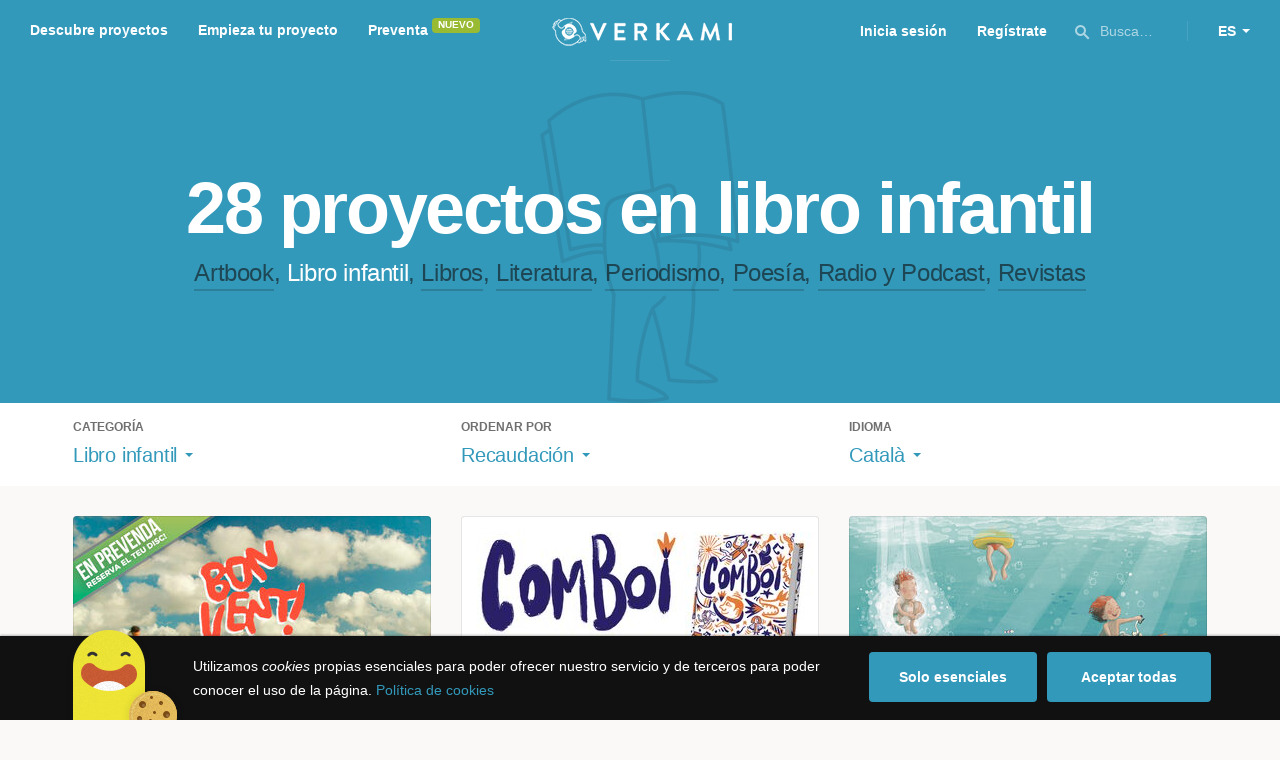

--- FILE ---
content_type: text/html; charset=utf-8
request_url: https://www.verkami.com/discover/projects/by/money_raised/category/32-childrens-book/locale/ca/tag/483
body_size: 15891
content:
<!doctype html>
  <head>
    <meta name="csrf-param" content="authenticity_token" />
<meta name="csrf-token" content="cLO_DzCuomWx_7bKmK1Ty5VxGtVD0N1yg2TyGJfdbR8-ZWyQpawOeeK4ZRuAEwbaVWucIoTdzOXIiWftlaUl5Q" />
<meta charset="utf-8"></meta>
<meta http-equiv="Content-Type" content="text/html; charset=utf-8"></meta>
<meta http-equiv="X-UA-Compatible" content="IE=edge,chrome=1"></meta>
<meta name="language" content="es"></meta>
<meta name="viewport" content="width=device-width, initial-scale=1"></meta>

<link rel="alternate" type="application/atom+xml" href="https://www.verkami.com/blog.atom"></link><link rel="search" type="application/opensearchdescription+xml" href="/opensearchdescription.xml"></link>
	<link rel="apple-touch-icon" sizes="57x57" href="/assets/favicon/apple-icon-57x57-d9183b012de711fd23bf1e7c4b971433d31356a552f0d4a726185f8d51b8c10d.png"></link>	<link rel="apple-touch-icon" sizes="60x60" href="/assets/favicon/apple-icon-60x60-042ccc6ddadfec6fa2db477e1f260dbe1e28bd3e93f56928e5f5a25409d04bed.png"></link>	<link rel="apple-touch-icon" sizes="72x72" href="/assets/favicon/apple-icon-72x72-8a6e9c4e262d6f74647fb194da671a0ad7e6e1d48ea1a90681015afe10c5b297.png"></link>	<link rel="apple-touch-icon" sizes="76x76" href="/assets/favicon/apple-icon-76x76-d1da6c844d22f5fc3b2aaede0f28363878c4f2f5d174ef77e1dbb906defcc841.png"></link>	<link rel="apple-touch-icon" sizes="114x114" href="/assets/favicon/apple-icon-114x114-2e74a51c7a467843bc7960bd295ac7e5f8049ad809c7ce7e0cf41de5912d573b.png"></link>	<link rel="apple-touch-icon" sizes="120x120" href="/assets/favicon/apple-icon-120x120-b495fcaaab9440d46f9ea48e092423a2c48fd1188dfacbdbdc2eff8d93a6c5ec.png"></link>	<link rel="apple-touch-icon" sizes="144x144" href="/assets/favicon/apple-icon-144x144-31b49d04dd476bfc76b798bd3df03c7a388c726830fdd804320c621e80de6f14.png"></link>	<link rel="apple-touch-icon" sizes="152x152" href="/assets/favicon/apple-icon-152x152-0d8f837238c8f774629476179709bcafb5dc7b07da455bb585d1823949913f3f.png"></link>	<link rel="apple-touch-icon" sizes="180x180" href="/assets/favicon/apple-icon-180x180-2d2328ae873789cf6d4cf9af552e2069d0220e4080297e05a31dffe4752c4fb8.png"></link>
<link rel="icon" type="image/png" sizes="192x192" href="/assets/favicon/android-icon-192x192-f136be9461566a820d2a27ac988e027d9a30d7f8d3f18cedeba8adfa9bc9a4f8.png"></link>  <link rel="icon" type="image/png" sizes="96x96" href="/assets/favicon/favicon-96x96-8b849fe6aadc61c6d3c435163c7fcb5d1690d0458c8a74c9c88e6367a2a41ebf.png"></link>  <link rel="icon" type="image/png" sizes="32x32" href="/assets/favicon/favicon-32x32-b6cc87bbcaa1ab3ba5d2b8d8aa886e98e886237bc70a7f2afac03d28c1ca02b7.png"></link>  <link rel="icon" type="image/png" sizes="16x16" href="/assets/favicon/favicon-16x16-04b5f5b4285239c7decee08938813900696c4203fad236aacb10c7d6cca1ae00.png"></link><link rel="shortcut icon" href="/assets/favicon/favicon-32x32-b6cc87bbcaa1ab3ba5d2b8d8aa886e98e886237bc70a7f2afac03d28c1ca02b7.png"></link><link rel="manifest" href="/manifest.json"></link>
<meta name="msapplication-TileImage" content="/assets/favicon/ms-icon-144x144-31b49d04dd476bfc76b798bd3df03c7a388c726830fdd804320c621e80de6f14.png"></meta><meta name="msapplication-TileColor" content="#3399bb">
<meta name="theme-color" content="#3399bb">

<title>Verkami — Crowdfunding Creativo</title>
<meta name="description" content="¡La mayor plataforma de Europa con el porcentaje de éxito más alto del mundo! Crowdfunding comprometido y de calidad." />
<meta property="fb:app_id" content="411307578942555" />
<meta name="keywords" content="crowdfunding, crowdfunding españa, crowdfunding websites, micromecenazgo, micromecenas, patrocinio, crowd funding, crowdfunding sites, crowdfunding español, crowdfunding madrid, crowdfunding basco, crowdfunding euskera, crowdfunding euskara, crowdfunding euskadi, crowdfunding galego, crowdfunding galicia, crowdfunding euskal herria, crowdfunding valencia, crowdfunding catalunya, crowdfunding barcelona, crowdfunding girona, crowdfunding lleida, crowdfunding tarragona, crowdfunding catala, crowdfunding cultural, crowdfunding europa, crowdfunding europe, crowdfunding musica, crowdfunding musica españa, crowdfunding mejores paginas, crowdfunding libros, crowdfunding llibres, crowdfunding literario, crowdfunding juegos, crowdfunding juegos de mesa, crowdfunding juego de rol, crowdfunding games, crowdfunding grupos de musica, crowdfunding ideas, crowdfunding inventos, crowdfunding moda, crowdfunding diseño, crowdfunding proyectos, crowdfunding audiovisual, crowdfunding cine, crowdfunding como funciona, crowdfunding comic, crowdfunding comics, crowdfunding campañas, crowdfunding artistas, crowdfunding platform, crowdfunding fotografia, plataforma de crowdfunding, micromecenatge, financiar libro, financiar disco, financiar proyecto, financiar idea, consultor de crowdfunding, asesoria crowdfunding, asesoramiento crowdfunding, assessorament crowdfunding, campanya crowdfunding, financiacion colectiva, crowdfunding recompensa" />
<meta property="og:description" content="¡La mayor plataforma de Europa con el porcentaje de éxito más alto del mundo! Crowdfunding comprometido y de calidad." />
<meta property="og:image" content="https://www.verkami.com/assets/meta/base_facebook-04cdc39b9bec7e3c792ff427938e8cfe5ce826131a4fb0398c53c03ac63f2586.jpg" />
<meta property="og:title" content="Verkami — Crowdfunding Creativo" />
<meta property="og:url" content="https://www.verkami.com/" />
<meta name="title" content="Verkami — Crowdfunding Creativo" />
<meta name="twitter:card" content="summary_large_image" />
<meta name="twitter:description" content="¡La mayor plataforma de Europa con el porcentaje de éxito más alto del mundo! Crowdfunding comprometido y de calidad." />
<meta name="twitter:image" content="https://www.verkami.com/assets/meta/base_twitter-04cdc39b9bec7e3c792ff427938e8cfe5ce826131a4fb0398c53c03ac63f2586.jpg" />
<meta name="twitter:site" content="@verkami" />
<meta name="twitter:title" content="Verkami — Crowdfunding Creativo" />
<meta name="twitter:url" content="https://www.verkami.com/" />


    <!-- Stylesheets -->
    <link rel="stylesheet" href="/assets/styles-d2185d548948653ccfd8015205484967e27b0588463bfe8354504b4b143a2dce.css" />

    <!-- Javascripts -->
    <script src="/assets/main-3dfcb58d712e7cb417fc6040e77af32ce030ff685d844c0c9d0d650f7506a723.js"></script>
    
    
    
    
  </head>


  <body class="browse">
    
    <div class="bar bar--warning g g--full js-bar js-ie-warning bar--hidden">
  <div class="g">
    <p>
      ❗️Para poder utilizar Verkami <strong>debes hacerlo desde otro navegador</strong>. Instala o entra desde: Microsoft Edge, <a href="https://www.google.es/chrome/browser/desktop/" target="_blank">Chrome</a> o <a href="https://www.mozilla.org/es-ES/firefox/new/" target="_blank">Firefox</a>. Microsoft ha dejado de actualizar el navegador Internet Explorer que estás utilizando y ha dejado de ser compatible con la mayoría de sitios web.
    </p>
  </div>
</div>
    
    

    
    
    
    
    

    <div class="container g g--full js-container">
      <header class="header g g--full header--alternative">
  <div class="header-toggle hide--md js-navigation-toggle">
  <span class="header-toggle__lines"></span>
</div>

<div class="hide--md">
  <a class="header__logo--imagotype" href="/">Verkami</a>
</div>

<div class="header__search hide--md js-search-trigger">
  <span class="icon icon--search icon--opacity--dark icon--size--s"></span>
</div>

<div class="header__overlay hide--md">
  <div class="header__overlay__inner js-navigation-wrapper">
    <nav class="header__nav header__nav--primary g">
      <ul class="navigation">
        <li class="navigation__item">
          <a href="/discover/in_progress">Descubre proyectos</a>
        </li>
        <li class="navigation__item">
          <a href="/starting">Empieza tu proyecto</a>
        </li>
        <li class="navigation__item">
          <a href="/discover/presales_in_progress">Preventa</a>
          <span class="pill pill--new">
            Nuevo
          </span>
        </li>
      </ul>
    </nav>

    <nav class="header__nav header__nav--secondary g">
          <a class="button button--outline" href="/auth">Inicia sesión</a>
          <a class="button button--outline" href="/auth">Regístrate</a>

      <div class="header__language">
        <div class="dropdown dropdown--reverse js-dropdown">
  <div class="dropdown__trigger js-dropdown-trigger">
    ES
  </div>

  <div class="dropdown__box js-dropdown-box">
    <ul class="dropdown__list">
        <li class="dropdown__list__item">
          <a href="/change_lang?lang=es">Castellano</a>
        </li>
        <li class="dropdown__list__item">
          <a href="/change_lang?lang=ca">Català</a>
        </li>
        <li class="dropdown__list__item">
          <a href="/change_lang?lang=eu">Euskara</a>
        </li>
        <li class="dropdown__list__item">
          <a href="/change_lang?lang=gl">Galego</a>
        </li>
        <li class="dropdown__list__item">
          <a href="/change_lang?lang=en">English</a>
        </li>
    </ul>
  </div>
</div>

      </div>
    </nav>
  </div>
</div>

  <nav class="header__nav header__nav--primary g__col--md--6 hide--xs hide--sm">
  <ul class="navigation navigation--inline">
    <li class="navigation__item">
      <a href="/discover/in_progress">Descubre proyectos</a>
    </li>

    <li class="navigation__item">
      <a href="/starting">Empieza tu proyecto</a>
    </li>

    <li class="navigation__item">
      <a href="/discover/presales_in_progress">Preventa</a>
      <span class="pill pill--new">
        Nuevo
      </span>
    </li>
  </ul>
</nav>

<div class="hide--xs hide--sm">
  <a class="header__logo--imagotype" href="/">Verkami</a>
</div>

<nav class="header__nav header__nav--secondary g__col--md--6 hide--xs hide--sm">
  <ul class="navigation navigation--inline">
        <li class="navigation__item">
          <a href="/auth">Inicia sesión</a>
        </li>
        <li class="navigation__item">
          <a href="/auth">Regístrate</a>
        </li>

  </ul>

  <div class="header__search js-search-trigger">
    <span class="icon icon--search icon--opacity--dark icon--size--s"></span>
    Busca…
  </div>

  <div class="header__language">
    <div class="dropdown dropdown--reverse js-dropdown">
  <div class="dropdown__trigger js-dropdown-trigger">
    ES
  </div>

  <div class="dropdown__box js-dropdown-box">
    <ul class="dropdown__list">
        <li class="dropdown__list__item">
          <a href="/change_lang?lang=es">Castellano</a>
        </li>
        <li class="dropdown__list__item">
          <a href="/change_lang?lang=ca">Català</a>
        </li>
        <li class="dropdown__list__item">
          <a href="/change_lang?lang=eu">Euskara</a>
        </li>
        <li class="dropdown__list__item">
          <a href="/change_lang?lang=gl">Galego</a>
        </li>
        <li class="dropdown__list__item">
          <a href="/change_lang?lang=en">English</a>
        </li>
    </ul>
  </div>
</div>

  </div>
</nav>

<div class="header__search hide--md js-search-trigger">
  <span class="icon icon--search icon--opacity--dark icon--size--s"></span>
</div>

</header>

<div class="search js-search">
  <div class="search__close js-search-close">
    <div class="search__close__cross"></div>
  </div>

  <div class="search__wrapper g">
    <form class="search__field form-item form-text g__col--xs--12 g__col--sm--12 g__col--md--12 js-search-form" action="/discover/search" accept-charset="UTF-8" method="post"><input type="hidden" name="authenticity_token" value="XrVl-gTe3CJqrXZkBcU-UcYetuawEjDSwMnOm50XnMXtrnOpIMnA0Bv92X6kHLKAqoVFiM8uIonoINCyjI93xg" autocomplete="off" />
      <label class="js-search-label" for="search_query">
        <span><strong>Buscar proyectos, categorías o tags</strong></span>
        <span><span class="translation_missing" title="translation missing: es.nova.shared.header.search.full_results">Full Results</span></span>
      </label>
      <input type="text" name="term" id="search_query" class="js-search-field" placeholder="Buscar…" autocomplete="off" data-search-source="/discover/search/by/money_raised/category/32-childrens-book/locale/ca/tag/483.json" />

      <span class="icon icon--search--white icon--opacity--dark icon--size--m"></span>
      <span class="icon icon--spinner"></span>
</form>
    <div class="search__results g__col--xs--12 g__col--sm--12 g__col--md--12 js-search-wrapper">
      <div class="search__results__empty js-search-empty">
        <p>No hay proyectos en marcha, categorías o tags con esta búsqueda...</p>
<p>Pulsa <strong>‘Enter’</strong> para buscar entre todos los proyectos :)</p>
      </div>

      <div class="search__results__group g__col--xs--12 g__col--sm--6 g__col--md--6 js-search-projects">
        <h3 class="search__results__group__title">
          Proyectos en marcha
        </h3>

        <ul class="search__results__group__list js-search-results"></ul>
      </div>

      <div class="search__results__group g__col--xs--12 g__col--sm--6 g__col--md--6 js-search-categories">
        <h3 class="search__results__group__title">
          Categorías y Tags
        </h3>

        <ul class="search__results__group__list js-search-results"></ul>
      </div>
    </div>
  </div>
</div>


      <section class="browse-hero browse-hero--alternative browse-hero--illustration g--full">
  <div class="browse-hero__background">
    <img class="js-svg" src="/assets/illustrations/illustration--category--publications-637973157a2caf0bd386ff946c47b54347cf39be7f07ac852bd5938eebbc168f.svg" alt="Libro infantil">
  </div>

  <div class="browse-hero__inner g">
    <h1 class="browse-hero__title heading heading--xl g__col--xs--12 g__col--sm--12 g__col--md--12">
      28 proyectos en libro infantil

    </h1>

    <p class="browse-hero__content g__col--xs--12 g__col--sm--12 g__col--md--12">
      <a class="browse-hero__tag" href="/discover/projects/by/money_raised/category/35-artbook/locale/ca/tag/483">Artbook</a>, <span class="browse-hero__tag browse-hero__tag--active">Libro infantil</span>, <a class="browse-hero__tag" href="/discover/projects/by/money_raised/category/29-libros/locale/ca/tag/483">Libros</a>, <a class="browse-hero__tag" href="/discover/projects/by/money_raised/category/46-literatura/locale/ca/tag/483">Literatura</a>, <a class="browse-hero__tag" href="/discover/projects/by/money_raised/category/33-periodismo/locale/ca/tag/483">Periodismo</a>, <a class="browse-hero__tag" href="/discover/projects/by/money_raised/category/31-poesia/locale/ca/tag/483">Poesía</a>, <a class="browse-hero__tag" href="/discover/projects/by/money_raised/category/34-radio-y-podcast/locale/ca/tag/483">Radio y Podcast</a>, <a class="browse-hero__tag" href="/discover/projects/by/money_raised/category/30-revistas/locale/ca/tag/483">Revistas</a>
    </p>
  </div>
</section>

<section class="browse-bar bar g g--full g--light js-sticky js-sticky-mobile js-filters">
  <div class="g">
    <button class="browse-bar__trigger hide--sm hide--md js-filters-trigger">
      <span>Mostrar filtros</span>

      <span>Ocultar filtros</span>
    </button>

    <div class="browse-bar__filters js-filters-content">
      <div class="browse-bar__category filter g__col--xs--12 g__col--sm--4 g__col--md--4">
  <div class="heading heading--xs">
    Categoría
  </div>

  <div class="dropdown js-dropdown">
    <div class="dropdown__trigger js-dropdown-trigger">
      <span class="dropdown__trigger__inner">
          Libro infantil
      </span>
    </div>

    <div class="dropdown__box js-dropdown-box">
      <ul class="dropdown__list js-dropdown-list">
        <li class="dropdown__list__item">
          <a href="/discover/projects/by/money_raised/locale/ca/tag/483">Todas las categorías</a>        </li>
          <li class="dropdown__list__item ">
            <a href="/discover/projects/by/money_raised/category/43-alimentacion/locale/ca/tag/483">Alimentación</a>          </li>
          <li class="dropdown__list__item dropdown__list__item--has-aside">
            <a href="/discover/projects/by/money_raised/category/1-arte/locale/ca/tag/483">Arte</a>              <ul class="dropdown__list js-dropdown-aside">
                  <li class="dropdown__list__item">
                    <a href="/discover/projects/by/money_raised/category/2-escultura/locale/ca/tag/483">Escultura</a>                  </li>
                  <li class="dropdown__list__item">
                    <a href="/discover/projects/by/money_raised/category/4-performance/locale/ca/tag/483">Performance</a>                  </li>
                  <li class="dropdown__list__item">
                    <a href="/discover/projects/by/money_raised/category/3-pintura/locale/ca/tag/483">Pintura</a>                  </li>
              </ul>
          </li>
          <li class="dropdown__list__item dropdown__list__item--has-aside">
            <a href="/discover/projects/by/money_raised/category/5-artes-escenicas/locale/ca/tag/483">Artes Escénicas</a>              <ul class="dropdown__list js-dropdown-aside">
                  <li class="dropdown__list__item">
                    <a href="/discover/projects/by/money_raised/category/6-circo/locale/ca/tag/483">Circo</a>                  </li>
                  <li class="dropdown__list__item">
                    <a href="/discover/projects/by/money_raised/category/7-danza/locale/ca/tag/483">Danza</a>                  </li>
                  <li class="dropdown__list__item">
                    <a href="/discover/projects/by/money_raised/category/9-teatro/locale/ca/tag/483">Teatro</a>                  </li>
                  <li class="dropdown__list__item">
                    <a href="/discover/projects/by/money_raised/category/8-teatro-musical/locale/ca/tag/483">Teatro musical</a>                  </li>
              </ul>
          </li>
          <li class="dropdown__list__item ">
            <a href="/discover/projects/by/money_raised/category/45-ciencia-y-tecnologia/locale/ca/tag/483">Ciencia y Tecnología</a>          </li>
          <li class="dropdown__list__item dropdown__list__item--has-aside">
            <a href="/discover/projects/by/money_raised/category/26-comunitario/locale/ca/tag/483">Comunitario</a>              <ul class="dropdown__list js-dropdown-aside">
                  <li class="dropdown__list__item">
                    <a href="/discover/projects/by/money_raised/category/27-fiestas-populares/locale/ca/tag/483">Fiestas Populares</a>                  </li>
              </ul>
          </li>
          <li class="dropdown__list__item ">
            <a href="/discover/projects/by/money_raised/category/36-comic/locale/ca/tag/483">Cómic</a>          </li>
          <li class="dropdown__list__item ">
            <a href="/discover/projects/by/money_raised/category/44-diseno/locale/ca/tag/483">Diseño</a>          </li>
          <li class="dropdown__list__item dropdown__list__item--has-aside">
            <a href="/discover/projects/by/money_raised/category/37-film/locale/ca/tag/483">Film</a>              <ul class="dropdown__list js-dropdown-aside">
                  <li class="dropdown__list__item">
                    <a href="/discover/projects/by/money_raised/category/38-animacion/locale/ca/tag/483">Animación</a>                  </li>
                  <li class="dropdown__list__item">
                    <a href="/discover/projects/by/money_raised/category/40-cortometraje/locale/ca/tag/483">Cortometraje</a>                  </li>
                  <li class="dropdown__list__item">
                    <a href="/discover/projects/by/money_raised/category/39-documental/locale/ca/tag/483">Documental</a>                  </li>
                  <li class="dropdown__list__item">
                    <a href="/discover/projects/by/money_raised/category/41-largometraje/locale/ca/tag/483">Largometraje</a>                  </li>
                  <li class="dropdown__list__item">
                    <a href="/discover/projects/by/money_raised/category/42-webserie/locale/ca/tag/483">Webserie</a>                  </li>
              </ul>
          </li>
          <li class="dropdown__list__item ">
            <a href="/discover/projects/by/money_raised/category/22-fotografia/locale/ca/tag/483">Fotografía</a>          </li>
          <li class="dropdown__list__item dropdown__list__item--has-aside">
            <a href="/discover/projects/by/money_raised/category/23-juegos/locale/ca/tag/483">Juegos</a>              <ul class="dropdown__list js-dropdown-aside">
                  <li class="dropdown__list__item">
                    <a href="/discover/projects/by/money_raised/category/24-juegos-de-mesa/locale/ca/tag/483">Juegos de mesa</a>                  </li>
                  <li class="dropdown__list__item">
                    <a href="/discover/projects/by/money_raised/category/47-juegos-de-rol/locale/ca/tag/483">Juegos de rol</a>                  </li>
                  <li class="dropdown__list__item">
                    <a href="/discover/projects/by/money_raised/category/25-videojuegos/locale/ca/tag/483">Videojuegos</a>                  </li>
              </ul>
          </li>
          <li class="dropdown__list__item dropdown__list__item--has-aside">
            <a href="/discover/projects/by/money_raised/category/10-musica/locale/ca/tag/483">Música</a>              <ul class="dropdown__list js-dropdown-aside">
                  <li class="dropdown__list__item">
                    <a href="/discover/projects/by/money_raised/category/11-cantautora/locale/ca/tag/483">Cantautor/a</a>                  </li>
                  <li class="dropdown__list__item">
                    <a href="/discover/projects/by/money_raised/category/12-clasica/locale/ca/tag/483">Clásica</a>                  </li>
                  <li class="dropdown__list__item">
                    <a href="/discover/projects/by/money_raised/category/13-electronica/locale/ca/tag/483">Electrónica</a>                  </li>
                  <li class="dropdown__list__item">
                    <a href="/discover/projects/by/money_raised/category/14-folk/locale/ca/tag/483">Folk</a>                  </li>
                  <li class="dropdown__list__item">
                    <a href="/discover/projects/by/money_raised/category/15-hip-hop/locale/ca/tag/483">Hip Hop</a>                  </li>
                  <li class="dropdown__list__item">
                    <a href="/discover/projects/by/money_raised/category/16-indie/locale/ca/tag/483">Indie</a>                  </li>
                  <li class="dropdown__list__item">
                    <a href="/discover/projects/by/money_raised/category/17-jazz/locale/ca/tag/483">Jazz</a>                  </li>
                  <li class="dropdown__list__item">
                    <a href="/discover/projects/by/money_raised/category/18-metal/locale/ca/tag/483">Metal</a>                  </li>
                  <li class="dropdown__list__item">
                    <a href="/discover/projects/by/money_raised/category/19-pop/locale/ca/tag/483">Pop</a>                  </li>
                  <li class="dropdown__list__item">
                    <a href="/discover/projects/by/money_raised/category/21-reggae-y-ska/locale/ca/tag/483">Reggae y Ska</a>                  </li>
                  <li class="dropdown__list__item">
                    <a href="/discover/projects/by/money_raised/category/20-rock/locale/ca/tag/483">Rock</a>                  </li>
              </ul>
          </li>
          <li class="dropdown__list__item dropdown__list__item--has-aside">
            <a href="/discover/projects/by/money_raised/category/28-publicaciones/locale/ca/tag/483">Publicaciones</a>              <ul class="dropdown__list js-dropdown-aside">
                  <li class="dropdown__list__item">
                    <a href="/discover/projects/by/money_raised/category/35-artbook/locale/ca/tag/483">Artbook</a>                  </li>
                  <li class="dropdown__list__item">
                    <a href="/discover/projects/by/money_raised/category/32-libro-infantil/locale/ca/tag/483">Libro infantil</a>                  </li>
                  <li class="dropdown__list__item">
                    <a href="/discover/projects/by/money_raised/category/29-libros/locale/ca/tag/483">Libros</a>                  </li>
                  <li class="dropdown__list__item">
                    <a href="/discover/projects/by/money_raised/category/46-literatura/locale/ca/tag/483">Literatura</a>                  </li>
                  <li class="dropdown__list__item">
                    <a href="/discover/projects/by/money_raised/category/33-periodismo/locale/ca/tag/483">Periodismo</a>                  </li>
                  <li class="dropdown__list__item">
                    <a href="/discover/projects/by/money_raised/category/31-poesia/locale/ca/tag/483">Poesía</a>                  </li>
                  <li class="dropdown__list__item">
                    <a href="/discover/projects/by/money_raised/category/34-radio-y-podcast/locale/ca/tag/483">Radio y Podcast</a>                  </li>
                  <li class="dropdown__list__item">
                    <a href="/discover/projects/by/money_raised/category/30-revistas/locale/ca/tag/483">Revistas</a>                  </li>
              </ul>
          </li>
      </ul>
    </div>
  </div>
</div>

      <div class="filter g__col--xs--12 g__col--sm--4 g__col--md--4">
  <div class="heading heading--xs">
    Ordenar por
  </div>

  <div class="dropdown js-dropdown">
    <div class="dropdown__trigger js-dropdown-trigger">
      <span class="dropdown__trigger__inner">
        Recaudación
      </span>
    </div>

    <div class="dropdown__box js-dropdown-box">
      <ul class="dropdown__list">
        <li class="dropdown__list__item">
          <a href="/discover/projects/by/popularity/category/32-libro-infantil/locale/ca/tag/483">Son tendencia</a>
        </li>

          <li class="dropdown__list__item">
            <a href="/discover/projects/by/ending_soon/category/32-libro-infantil/locale/ca/tag/483">No te los pierdas</a>
          </li>

          <li class="dropdown__list__item">
            <a href="/discover/projects/by/almost_funded/category/32-libro-infantil/locale/ca/tag/483">A punto de conseguirlo</a>
          </li>

        <li class="dropdown__list__item">
          <a href="/discover/projects/by/most_recent/category/32-libro-infantil/locale/ca/tag/483">Más recientes</a>
        </li>

        <li class="dropdown__list__item">
          <a href="/discover/projects/by/money_raised/category/32-libro-infantil/locale/ca/tag/483">Recaudación</a>
        </li>
      </ul>
    </div>
  </div>
</div>

      <div class="filter g__col--xs--12 g__col--sm--4 g__col--md--4">
  <div class="heading heading--xs">
    Idioma
  </div>

  <div class="dropdown js-dropdown">
    <div class="dropdown__trigger js-dropdown-trigger">
      <span class="dropdown__trigger__inner">
          Català
      </span>
    </div>

    <div class="dropdown__box js-dropdown-box">
      <ul class="dropdown__list">
        <li class="dropdown__list__item">
          <a href="/discover/projects/by/money_raised/category/32-libro-infantil/tag/483">Todos los idiomas</a>
        </li>
          <li class="dropdown__list__item">
             <a href="/discover/projects/by/money_raised/category/32-libro-infantil/locale/es/tag/483">Castellano</a>
          </li>
          <li class="dropdown__list__item">
             <a href="/discover/projects/by/money_raised/category/32-libro-infantil/locale/ca/tag/483">Català</a>
          </li>
          <li class="dropdown__list__item">
             <a href="/discover/projects/by/money_raised/category/32-libro-infantil/locale/eu/tag/483">Euskara</a>
          </li>
          <li class="dropdown__list__item">
             <a href="/discover/projects/by/money_raised/category/32-libro-infantil/locale/gl/tag/483">Galego</a>
          </li>
          <li class="dropdown__list__item">
             <a href="/discover/projects/by/money_raised/category/32-libro-infantil/locale/ast/tag/483">Asturianu</a>
          </li>
          <li class="dropdown__list__item">
             <a href="/discover/projects/by/money_raised/category/32-libro-infantil/locale/it/tag/483">Italiano</a>
          </li>
          <li class="dropdown__list__item">
             <a href="/discover/projects/by/money_raised/category/32-libro-infantil/locale/de/tag/483">Deutsch</a>
          </li>
          <li class="dropdown__list__item">
             <a href="/discover/projects/by/money_raised/category/32-libro-infantil/locale/en/tag/483">English</a>
          </li>
      </ul>
    </div>
  </div>
</div>

    </div>
  </div>
</section>


  <div class="browse-cards g js-cards js-paginator">
      <article class="card js-card card--presale_closed g__col--xs--12 g__col--sm--6 g__col--md--4">
  <a href="/projects/39236-bon-vent">
    <div class="card__cover card__cover--img">
      <img srcset="https://dg9aaz8jl1ktt.cloudfront.net/the_files/102837/project_thumbnail.jpg?1737550210 2x" alt="Bon Vent!" width="358" height="202" src="https://dg9aaz8jl1ktt.cloudfront.net/the_files/102837/project_thumbnail.jpg?1737550210" />
    </div>


    <div class="card__content">
      <h3 class="card__title heading heading--s">
        Bon Vent!
      </h3>

      <div class="card__description">
        Transmetem a les generacions del segle XXI l’esperit de l’univers de Xesco Boix | El projecte de música familiar impulsat per Ebri Knight
      </div>

      <div class="card__tags js-card-tags">
        <strong>Folk</strong>
          / Libro infantil, Impacto positivo, Infantil
      </div>
    </div>

    
  

<div class="feedback feedback--successful">
    <span class="progress__fill__value feedback__progress hide--xs hide--sm">
      136%
    </span>
  <div class="feedback__inner">
    Proyecto conseguido el 12 Enero 2025 — ¡Preventa cerrada!
  </div>
</div>


    <div class="card__counters">
      <div class="counter">
        <div class="counter__value">
          603
        </div>

        <div class="counter__unit">
          Aportaciones
        </div>
      </div>

      <div class="counter">
        <div class="counter__value">
          24.449€
        </div>

        <div class="counter__unit">
          De 18.000€
        </div>
      </div>
    </div>
</a>
</article>

  <article class="card js-card card--successful g__col--xs--12 g__col--sm--6 g__col--md--4">
  <a href="/projects/34051-comboi-un-recorregut-illustrat-per-les-festes-valencianes">
    <div class="card__cover card__cover--img">
      <img srcset="https://dg9aaz8jl1ktt.cloudfront.net/the_files/92581/project_thumbnail.jpg?1667909960 2x" alt="COMBOI: Un recorregut il·lustrat per les festes valencianes" width="358" height="202" src="https://dg9aaz8jl1ktt.cloudfront.net/the_files/92581/project_thumbnail.jpg?1667909960" />
    </div>


    <div class="card__content">
      <h3 class="card__title heading heading--s">
        COMBOI: Un recorregut il·lustrat per les festes valencianes
      </h3>

      <div class="card__description">
        Un llibre per a conéixer les festes populars valencianes des d&#39;una mirada inclusiva, educativa i divertida
      </div>

      <div class="card__tags js-card-tags">
        <strong>Libro infantil</strong>
          / Fiestas populares, Impacto positivo
      </div>
    </div>

    
  

<div class="feedback feedback--successful">
    <span class="progress__fill__value feedback__progress hide--xs hide--sm">
      121%
    </span>
  <div class="feedback__inner">
    Proyecto conseguido el 13 Noviembre 2022 🎉
  </div>
</div>


    <div class="card__counters">
      <div class="counter">
        <div class="counter__value">
          335
        </div>

        <div class="counter__unit">
          Aportaciones
        </div>
      </div>

      <div class="counter">
        <div class="counter__value">
          12.102€
        </div>

        <div class="counter__unit">
          De 10.000€
        </div>
      </div>
    </div>
</a>
</article>

  <article class="card js-card card--successful g__col--xs--12 g__col--sm--6 g__col--md--4">
  <a href="/projects/34238-la-bici-de-la-lola">
    <div class="card__cover card__cover--img">
      <img srcset="https://dg9aaz8jl1ktt.cloudfront.net/the_files/92299/project_thumbnail.jpg?1666332115 2x" alt="La bici de Lola" width="358" height="202" src="https://dg9aaz8jl1ktt.cloudfront.net/the_files/92299/project_thumbnail.jpg?1666332115" />
    </div>


    <div class="card__content">
      <h3 class="card__title heading heading--s">
        La bici de Lola
      </h3>

      <div class="card__description">
        Álbum ilustrado - Para todas las edades - Romper el tabú es el primer paso para que las agresiones sexuales en la infancia dejen de existir.
      </div>

      <div class="card__tags js-card-tags">
        <strong>Libro infantil</strong>
          / Impacto positivo
      </div>
    </div>

    
  

<div class="feedback feedback--successful">
    <span class="progress__fill__value feedback__progress hide--xs hide--sm">
      117%
    </span>
  <div class="feedback__inner">
    Proyecto conseguido el 17 Diciembre 2022 🎉
  </div>
</div>


    <div class="card__counters">
      <div class="counter">
        <div class="counter__value">
          400
        </div>

        <div class="counter__unit">
          Aportaciones
        </div>
      </div>

      <div class="counter">
        <div class="counter__value">
          11.660€
        </div>

        <div class="counter__unit">
          De 10.000€
        </div>
      </div>
    </div>
</a>
</article>

  <article class="card js-card card--successful g__col--xs--12 g__col--sm--6 g__col--md--4">
  <a href="/projects/18392-ejercicio-de-gratitud-brun-libro-para-ninos-y-mayores">
    <div class="card__cover card__cover--img">
      <img srcset="https://dg9aaz8jl1ktt.cloudfront.net/the_files/62353/project_thumbnail.jpg?1505218385 2x" alt="Ejercicio de Gratitud: &lt;/br&gt;un libro para niños y mayores" width="358" height="202" src="https://dg9aaz8jl1ktt.cloudfront.net/the_files/62353/project_thumbnail.jpg?1505218385" />
    </div>


    <div class="card__content">
      <h3 class="card__title heading heading--s">
        Ejercicio de Gratitud: &lt;/br&gt;un libro para niños y mayores
      </h3>

      <div class="card__description">
        Es un libro para aprender a practicar la Gratitud, tomando conciencia de todo lo positivo que nos rodea y conectando con la respiración.
      </div>

      <div class="card__tags js-card-tags">
        <strong>Libro infantil</strong>
          / Impacto positivo
      </div>
    </div>

    
  

<div class="feedback feedback--successful">
    <span class="progress__fill__value feedback__progress hide--xs hide--sm">
      362%
    </span>
  <div class="feedback__inner">
    Proyecto conseguido el 10 Septiembre 2017 🎉
  </div>
</div>


    <div class="card__counters">
      <div class="counter">
        <div class="counter__value">
          413
        </div>

        <div class="counter__unit">
          Aportaciones
        </div>
      </div>

      <div class="counter">
        <div class="counter__value">
          7.790€
        </div>

        <div class="counter__unit">
          De 2.150€
        </div>
      </div>
    </div>
</a>
</article>

  <article class="card js-card card--successful g__col--xs--12 g__col--sm--6 g__col--md--4">
  <a href="/projects/3872-la-peluca-de-luca-un-proyecto-de-coeducacion">
    <div class="card__cover card__cover--img">
      <img srcset="https://dg9aaz8jl1ktt.cloudfront.net/the_files/10782/project_thumbnail.jpg?1355160780 2x" alt="La Peluca de Luca: un proyecto de coeducación" width="358" height="202" src="https://dg9aaz8jl1ktt.cloudfront.net/the_files/10782/project_thumbnail.jpg?1355160780" />
    </div>


    <div class="card__content">
      <h3 class="card__title heading heading--s">
        La Peluca de Luca: un proyecto de coeducación
      </h3>

      <div class="card__description">
        Más que un cuento para valientes, es una apuesta educativa por romper los estereotipos de género. ¿Quién decide que el rosa es de niñas y el azul de niños, o que hay actitudes “impropias” de niños o de niñas?
Cuando creíamos que estaba superado, llega Luca y nos muestra que todo sigue igual…

      </div>

      <div class="card__tags js-card-tags">
        <strong>Libro infantil</strong>
          / Ilustración, Impacto positivo, Infantil
      </div>
    </div>

    
  

<div class="feedback feedback--successful">
    <span class="progress__fill__value feedback__progress hide--xs hide--sm">
      111%
    </span>
  <div class="feedback__inner">
    Proyecto conseguido el 27 Enero 2013 🎉
  </div>
</div>


    <div class="card__counters">
      <div class="counter">
        <div class="counter__value">
          273
        </div>

        <div class="counter__unit">
          Aportaciones
        </div>
      </div>

      <div class="counter">
        <div class="counter__value">
          6.645€
        </div>

        <div class="counter__unit">
          De 6.000€
        </div>
      </div>
    </div>
</a>
</article>

  <article class="card js-card card--presale_closed g__col--xs--12 g__col--sm--6 g__col--md--4">
  <a href="/projects/39443-el-meu-primer-diccionari-visual-vega">
    <div class="card__cover card__cover--img">
      <img srcset="https://dg9aaz8jl1ktt.cloudfront.net/the_files/103067/project_thumbnail.jpg?1739520578 2x" alt="Mi primer diccionario visual vegano" width="358" height="202" src="https://dg9aaz8jl1ktt.cloudfront.net/the_files/103067/project_thumbnail.jpg?1739520578" />
    </div>


    <div class="card__content">
      <h3 class="card__title heading heading--s">
        Mi primer diccionario visual vegano
      </h3>

      <div class="card__description">
        Imaginario de primeras palabras (0-5 años) con perspectiva vegana: los otros animales están en el planeta con nosotros, no para nosotros
      </div>

      <div class="card__tags js-card-tags">
        <strong>Libro infantil</strong>
          / Ilustración, Impacto positivo, #8m
      </div>
    </div>

    
  

<div class="feedback feedback--successful">
    <span class="progress__fill__value feedback__progress hide--xs hide--sm">
      155%
    </span>
  <div class="feedback__inner">
    Proyecto conseguido el 14 Febrero 2025 — ¡Preventa cerrada!
  </div>
</div>


    <div class="card__counters">
      <div class="counter">
        <div class="counter__value">
          220
        </div>

        <div class="counter__unit">
          Aportaciones
        </div>
      </div>

      <div class="counter">
        <div class="counter__value">
          6.959€
        </div>

        <div class="counter__unit">
          De 4.500€
        </div>
      </div>
    </div>
</a>
</article>

  <article class="card js-card card--successful g__col--xs--12 g__col--sm--6 g__col--md--4">
  <a href="/projects/7408-kito-llibre-illustrat-per-donar-suport-a-la-lliga-contra-el-cancer">
    <div class="card__cover card__cover--img">
      <img srcset="https://dg9aaz8jl1ktt.cloudfront.net/the_files/23832/project_thumbnail.jpg?1387842756 2x" alt="KITO. Libro illustrado para apoyar a la Lliga contra el Càncer" width="358" height="202" src="https://dg9aaz8jl1ktt.cloudfront.net/the_files/23832/project_thumbnail.jpg?1387842756" />
    </div>


    <div class="card__content">
      <h3 class="card__title heading heading--s">
        KITO. Libro illustrado para apoyar a la Lliga contra el Càncer
      </h3>

      <div class="card__description">
        KITO nace de la necesidad de los hermanos Ignasi y Alfred Blanch de crear juntos un libro ilustrado sobre la experiencia del cáncer. Los beneficios de la venta del libro serán donados íntegramente a la *Lliga Contra el Càncer*.
      </div>

      <div class="card__tags js-card-tags">
        <strong>Libro infantil</strong>
          / Ilustración, Impacto positivo, Infantil
      </div>
    </div>

    
  

<div class="feedback feedback--successful">
    <span class="progress__fill__value feedback__progress hide--xs hide--sm">
      153%
    </span>
  <div class="feedback__inner">
    Proyecto conseguido el 19 Enero 2014 🎉
  </div>
</div>


    <div class="card__counters">
      <div class="counter">
        <div class="counter__value">
          216
        </div>

        <div class="counter__unit">
          Aportaciones
        </div>
      </div>

      <div class="counter">
        <div class="counter__value">
          6.145€
        </div>

        <div class="counter__unit">
          De 4.008€
        </div>
      </div>
    </div>
</a>
</article>

  <article class="card js-card card--successful g__col--xs--12 g__col--sm--6 g__col--md--4">
  <a href="/projects/16247-contes-familiars">
    <div class="card__cover card__cover--img">
      <img srcset="https://dg9aaz8jl1ktt.cloudfront.net/the_files/55887/project_thumbnail.jpg?1480173381 2x" alt="Contes Familiars" width="358" height="202" src="https://dg9aaz8jl1ktt.cloudfront.net/the_files/55887/project_thumbnail.jpg?1480173381" />
    </div>


    <div class="card__content">
      <h3 class="card__title heading heading--s">
        Contes Familiars
      </h3>

      <div class="card__description">
        &quot;Contes Familiars&quot; és un projecte que naix de la necessitat d´oferir als xiquets i xiquetes una varietat de contes on puguen sentir-se identificats/des en la diversitat de les famílies actuals.
      </div>

      <div class="card__tags js-card-tags">
        <strong>Libro infantil</strong>
          / Lgtbiq, Impacto positivo
      </div>
    </div>

    
  

<div class="feedback feedback--successful">
    <span class="progress__fill__value feedback__progress hide--xs hide--sm">
      113%
    </span>
  <div class="feedback__inner">
    Proyecto conseguido el 21 Diciembre 2016 🎉
  </div>
</div>


    <div class="card__counters">
      <div class="counter">
        <div class="counter__value">
          159
        </div>

        <div class="counter__unit">
          Aportaciones
        </div>
      </div>

      <div class="counter">
        <div class="counter__value">
          5.650€
        </div>

        <div class="counter__unit">
          De 5.000€
        </div>
      </div>
    </div>
</a>
</article>

  <article class="card js-card card--successful g__col--xs--12 g__col--sm--6 g__col--md--4">
  <a href="/projects/26894-la-terra-del-silenci-un-album-illustrat-sorprenent">
    <div class="card__cover card__cover--img">
      <img srcset="https://dg9aaz8jl1ktt.cloudfront.net/the_files/77203/project_thumbnail.jpg?1590416675 2x" alt="La terra del silenci | Un àlbum il·lustrat sorprenent" width="358" height="202" src="https://dg9aaz8jl1ktt.cloudfront.net/the_files/77203/project_thumbnail.jpg?1590416675" />
    </div>


    <div class="card__content">
      <h3 class="card__title heading heading--s">
        La terra del silenci | Un àlbum il·lustrat sorprenent
      </h3>

      <div class="card__description">
        Cada pàgina és una invitació a preservar l’atractiu del món que ens envolta. Un relat amb valors i solidari. Ajuda&#39;ns a fer-lo realitat!
      </div>

      <div class="card__tags js-card-tags">
        <strong>Libro infantil</strong>
          / Impacto positivo
      </div>
    </div>

    
  

<div class="feedback feedback--successful">
    <span class="progress__fill__value feedback__progress hide--xs hide--sm">
      101%
    </span>
  <div class="feedback__inner">
    Proyecto conseguido el 20 Agosto 2020 🎉
  </div>
</div>


    <div class="card__counters">
      <div class="counter">
        <div class="counter__value">
          174
        </div>

        <div class="counter__unit">
          Aportaciones
        </div>
      </div>

      <div class="counter">
        <div class="counter__value">
          5.573€
        </div>

        <div class="counter__unit">
          De 5.500€
        </div>
      </div>
    </div>
</a>
</article>

  <article class="card js-card card--successful g__col--xs--12 g__col--sm--6 g__col--md--4">
  <a href="/projects/31327-ayuda-a-tus-hijos-a-entender-el-cancer-apoya-el-deseo-de-olivia">
    <div class="card__cover card__cover--img">
      <img srcset="https://dg9aaz8jl1ktt.cloudfront.net/the_files/86158/project_thumbnail.jpg?1631442379 2x" alt="Ayuda a tus hijos a entender el cáncer - Apoya El deseo de Olivia" width="358" height="202" src="https://dg9aaz8jl1ktt.cloudfront.net/the_files/86158/project_thumbnail.jpg?1631442379" />
    </div>


    <div class="card__content">
      <h3 class="card__title heading heading--s">
        Ayuda a tus hijos a entender el cáncer - Apoya El deseo de Olivia
      </h3>

      <div class="card__description">
        Desde la Asociación Judith Durano de Literatura Infantil sobre el Cáncer buscamos vuestro apoyo para la impresión de &quot;El deseo de Olivia&quot;.
      </div>

      <div class="card__tags js-card-tags">
        <strong>Libro infantil</strong>
          / Impacto positivo
      </div>
    </div>

    
  

<div class="feedback feedback--successful">
    <span class="progress__fill__value feedback__progress hide--xs hide--sm">
      110%
    </span>
  <div class="feedback__inner">
    Proyecto conseguido el 01 Enero 2022 🎉
  </div>
</div>


    <div class="card__counters">
      <div class="counter">
        <div class="counter__value">
          57
        </div>

        <div class="counter__unit">
          Aportaciones
        </div>
      </div>

      <div class="counter">
        <div class="counter__value">
          5.502€
        </div>

        <div class="counter__unit">
          De 5.000€
        </div>
      </div>
    </div>
</a>
</article>

  <article class="card js-card card--successful g__col--xs--12 g__col--sm--6 g__col--md--4">
  <a href="/projects/17315-contes-per-un-mon-millor">
    <div class="card__cover card__cover--img">
      <img srcset="https://dg9aaz8jl1ktt.cloudfront.net/the_files/59407/project_thumbnail.jpg?1491229128 2x" alt="Contes per un món millor" width="358" height="202" src="https://dg9aaz8jl1ktt.cloudfront.net/the_files/59407/project_thumbnail.jpg?1491229128" />
    </div>


    <div class="card__content">
      <h3 class="card__title heading heading--s">
        Contes per un món millor
      </h3>

      <div class="card__description">
        Són 3 contes per gaudir però que fan pensar. Per què no una  princesa cega? També tenim una  àvia a la que se li desdibuixen els records i un gegantó  que fugint de la guerra és acollit a una escola de l’Empordà. Són tres contes en format individual que mostren realitats des de la fantasia
      </div>

      <div class="card__tags js-card-tags">
        <strong>Libro infantil</strong>
          / Impacto positivo
      </div>
    </div>

    
  

<div class="feedback feedback--successful">
    <span class="progress__fill__value feedback__progress hide--xs hide--sm">
      108%
    </span>
  <div class="feedback__inner">
    Proyecto conseguido el 30 Abril 2017 🎉
  </div>
</div>


    <div class="card__counters">
      <div class="counter">
        <div class="counter__value">
          166
        </div>

        <div class="counter__unit">
          Aportaciones
        </div>
      </div>

      <div class="counter">
        <div class="counter__value">
          5.393€
        </div>

        <div class="counter__unit">
          De 5.000€
        </div>
      </div>
    </div>
</a>
</article>

  <article class="card js-card card--successful g__col--xs--12 g__col--sm--6 g__col--md--4">
  <a href="/projects/8767-contes-illustrats-per-parlar-de-la-mort-del-pare-o-de-la-mare">
    <div class="card__cover card__cover--img">
      <img srcset="https://dg9aaz8jl1ktt.cloudfront.net/the_files/29629/project_thumbnail.jpg?1401372238 2x" alt="Contes il.lustrats per parlar de la mort del pare o de la mare." width="358" height="202" src="https://dg9aaz8jl1ktt.cloudfront.net/the_files/29629/project_thumbnail.jpg?1401372238" />
    </div>


    <div class="card__content">
      <h3 class="card__title heading heading--s">
        Contes il.lustrats per parlar de la mort del pare o de la mare.
      </h3>

      <div class="card__description">
        El nostre objectiu és editar i publicar dos contes il.lustrats que parlen de la mort del pare o/i de la mare, del procés de dol de l&#39;infant i la seva família. Adreçats a infants a partir de 4 anys, a les famílies i als educadors. La nostra voluntat és distribuir-los gratuïtament a centres de suport.
      </div>

      <div class="card__tags js-card-tags">
        <strong>Libro infantil</strong>
          / Ilustración, Impacto positivo
      </div>
    </div>

    
  

<div class="feedback feedback--successful">
    <span class="progress__fill__value feedback__progress hide--xs hide--sm">
      105%
    </span>
  <div class="feedback__inner">
    Proyecto conseguido el 28 Junio 2014 🎉
  </div>
</div>


    <div class="card__counters">
      <div class="counter">
        <div class="counter__value">
          152
        </div>

        <div class="counter__unit">
          Aportaciones
        </div>
      </div>

      <div class="counter">
        <div class="counter__value">
          5.135€
        </div>

        <div class="counter__unit">
          De 4.900€
        </div>
      </div>
    </div>
</a>
</article>

  <article class="card js-card card--successful g__col--xs--12 g__col--sm--6 g__col--md--4">
  <a href="/projects/36989-uneix-te-a-laventura-del-wild-book">
    <div class="card__cover card__cover--img">
      <img srcset="https://dg9aaz8jl1ktt.cloudfront.net/the_files/97558/project_thumbnail.jpg?1699524576 2x" alt="¡Únete a la Aventura del Wild Book! " width="358" height="202" src="https://dg9aaz8jl1ktt.cloudfront.net/the_files/97558/project_thumbnail.jpg?1699524576" />
    </div>


    <div class="card__content">
      <h3 class="card__title heading heading--s">
        ¡Únete a la Aventura del Wild Book! 
      </h3>

      <div class="card__description">
        Regala a niñ@s y jóvenes momentos inolvidables con ¡un libro hecho para jugar en la naturaleza! 
      </div>

      <div class="card__tags js-card-tags">
        <strong>Libro infantil</strong>
          / Naturaleza, Impacto positivo
      </div>
    </div>

    
  

<div class="feedback feedback--successful">
    <span class="progress__fill__value feedback__progress hide--xs hide--sm">
      116%
    </span>
  <div class="feedback__inner">
    Proyecto conseguido el 30 Noviembre 2023 🎉
  </div>
</div>


    <div class="card__counters">
      <div class="counter">
        <div class="counter__value">
          191
        </div>

        <div class="counter__unit">
          Aportaciones
        </div>
      </div>

      <div class="counter">
        <div class="counter__value">
          5.006€
        </div>

        <div class="counter__unit">
          De 4.300€
        </div>
      </div>
    </div>
</a>
</article>

  <article class="card js-card card--successful g__col--xs--12 g__col--sm--6 g__col--md--4">
  <a href="/projects/15006-ni-jo-princesa-ni-tu-granota">
    <div class="card__cover card__cover--img">
      <img srcset="https://dg9aaz8jl1ktt.cloudfront.net/the_files/52866/project_thumbnail.jpg?1471973580 2x" alt="Ni jo princesa, ni tu granota!" width="358" height="202" src="https://dg9aaz8jl1ktt.cloudfront.net/the_files/52866/project_thumbnail.jpg?1471973580" />
    </div>


    <div class="card__content">
      <h3 class="card__title heading heading--s">
        Ni jo princesa, ni tu granota!
      </h3>

      <div class="card__description">
        Coneixeu aquella història de la princesa i la granota? Doncs, nosaltres l&#39;hem canviat! Voleu saber que hi passa ara? Ajudeu-nos a publicar-lo i ho descobrireu!
      </div>

      <div class="card__tags js-card-tags">
        <strong>Libro infantil</strong>
          / Impacto positivo
      </div>
    </div>

    
  

<div class="feedback feedback--successful">
    <span class="progress__fill__value feedback__progress hide--xs hide--sm">
      121%
    </span>
  <div class="feedback__inner">
    Proyecto conseguido el 01 Diciembre 2016 🎉
  </div>
</div>


    <div class="card__counters">
      <div class="counter">
        <div class="counter__value">
          209
        </div>

        <div class="counter__unit">
          Aportaciones
        </div>
      </div>

      <div class="counter">
        <div class="counter__value">
          4.845€
        </div>

        <div class="counter__unit">
          De 4.000€
        </div>
      </div>
    </div>
</a>
</article>

  <article class="card js-card card--successful g__col--xs--12 g__col--sm--6 g__col--md--4">
  <a href="/projects/24712-blau-que-amaga-lhoritzo">
    <div class="card__cover card__cover--img">
      <img srcset="https://dg9aaz8jl1ktt.cloudfront.net/the_files/73823/project_thumbnail.jpg?1572562192 2x" alt="Blau. Què amaga l&#39;Horitzó?" width="358" height="202" src="https://dg9aaz8jl1ktt.cloudfront.net/the_files/73823/project_thumbnail.jpg?1572562192" />
    </div>


    <div class="card__content">
      <h3 class="card__title heading heading--s">
        Blau. Què amaga l&#39;Horitzó?
      </h3>

      <div class="card__description">
        Blau ens convida a descobrir què hi ha més enllà de l&#39;horitzó. Els protagonistes viatjaran al fons del mar per explicar-nos què s&#39;hi amaga.
      </div>

      <div class="card__tags js-card-tags">
        <strong>Libro infantil</strong>
          / Impacto positivo, Educación
      </div>
    </div>

    
  

<div class="feedback feedback--successful">
    <span class="progress__fill__value feedback__progress hide--xs hide--sm">
      101%
    </span>
  <div class="feedback__inner">
    Proyecto conseguido el 15 Diciembre 2019 🎉
  </div>
</div>


    <div class="card__counters">
      <div class="counter">
        <div class="counter__value">
          191
        </div>

        <div class="counter__unit">
          Aportaciones
        </div>
      </div>

      <div class="counter">
        <div class="counter__value">
          4.540€
        </div>

        <div class="counter__unit">
          De 4.500€
        </div>
      </div>
    </div>
</a>
</article>

  <article class="card js-card card--successful g__col--xs--12 g__col--sm--6 g__col--md--4">
  <a href="/projects/37870-el-secret-dels-ammis">
    <div class="card__cover card__cover--img">
      <img srcset="https://dg9aaz8jl1ktt.cloudfront.net/the_files/99080/project_thumbnail.jpg?1709101572 2x" alt="El secret dels AMMIS" width="358" height="202" src="https://dg9aaz8jl1ktt.cloudfront.net/the_files/99080/project_thumbnail.jpg?1709101572" />
    </div>


    <div class="card__content">
      <h3 class="card__title heading heading--s">
        El secret dels AMMIS
      </h3>

      <div class="card__description">
        Els AMMIS tenen un secret... són superherois i superheroïnes.
Una història sobre l&#39;empatia, la diversitat i les fortaleses que tots tenim.
      </div>

      <div class="card__tags js-card-tags">
        <strong>Libro infantil</strong>
          / Impacto positivo
      </div>
    </div>

    
  

<div class="feedback feedback--successful">
    <span class="progress__fill__value feedback__progress hide--xs hide--sm">
      150%
    </span>
  <div class="feedback__inner">
    Proyecto conseguido el 15 Abril 2024 🎉
  </div>
</div>


    <div class="card__counters">
      <div class="counter">
        <div class="counter__value">
          104
        </div>

        <div class="counter__unit">
          Aportaciones
        </div>
      </div>

      <div class="counter">
        <div class="counter__value">
          4.501€
        </div>

        <div class="counter__unit">
          De 3.000€
        </div>
      </div>
    </div>
</a>
</article>

  <article class="card js-card card--successful g__col--xs--12 g__col--sm--6 g__col--md--4">
  <a href="/projects/32047-el-casc-blau-el-dia-a-dia-dun-infant-amb-autisme">
    <div class="card__cover card__cover--img">
      <img srcset="https://dg9aaz8jl1ktt.cloudfront.net/the_files/87972/project_thumbnail.jpg?1639951637 2x" alt="El Casc Blau - el dia a dia d&#39;un infant amb autisme" width="358" height="202" src="https://dg9aaz8jl1ktt.cloudfront.net/the_files/87972/project_thumbnail.jpg?1639951637" />
    </div>


    <div class="card__content">
      <h3 class="card__title heading heading--s">
        El Casc Blau - el dia a dia d&#39;un infant amb autisme
      </h3>

      <div class="card__description">
        Ajudem els infants a comprendre què necessiten les persones amb la Condició de l&#39;Espectre Autista per estar a gust a tot arreu on van!
      </div>

      <div class="card__tags js-card-tags">
        <strong>Libro infantil</strong>
          / Impacto positivo, #8m
      </div>
    </div>

    
  

<div class="feedback feedback--successful">
    <span class="progress__fill__value feedback__progress hide--xs hide--sm">
      111%
    </span>
  <div class="feedback__inner">
    Proyecto conseguido el 05 Marzo 2022 🎉
  </div>
</div>


    <div class="card__counters">
      <div class="counter">
        <div class="counter__value">
          127
        </div>

        <div class="counter__unit">
          Aportaciones
        </div>
      </div>

      <div class="counter">
        <div class="counter__value">
          4.420€
        </div>

        <div class="counter__unit">
          De 4.000€
        </div>
      </div>
    </div>
</a>
</article>

  <article class="card js-card card--successful g__col--xs--12 g__col--sm--6 g__col--md--4">
  <a href="/projects/13071-el-fantasma-pixallits">
    <div class="card__cover card__cover--img">
      <img srcset="https://dg9aaz8jl1ktt.cloudfront.net/the_files/43665/project_thumbnail.jpg?1444744057 2x" alt="El fantasma Quememeo" width="358" height="202" src="https://dg9aaz8jl1ktt.cloudfront.net/the_files/43665/project_thumbnail.jpg?1444744057" />
    </div>


    <div class="card__content">
      <h3 class="card__title heading heading--s">
        El fantasma Quememeo
      </h3>

      <div class="card__description">
        El fantasma Quememeo es un álbum ilustrado escrito por el poeta Andreu Galan y dibujado por el ilustrador Luis Demano, dirigido, sobre todo, a niños de educación infantil y primaria en el que se trata de una manera divertida y sin complejos aquello de hacerse pipí en la cama. 
      </div>

      <div class="card__tags js-card-tags">
        <strong>Libro infantil</strong>
          / Impacto positivo
      </div>
    </div>

    
  

<div class="feedback feedback--successful">
    <span class="progress__fill__value feedback__progress hide--xs hide--sm">
      110%
    </span>
  <div class="feedback__inner">
    Proyecto conseguido el 22 Noviembre 2015 🎉
  </div>
</div>


    <div class="card__counters">
      <div class="counter">
        <div class="counter__value">
          219
        </div>

        <div class="counter__unit">
          Aportaciones
        </div>
      </div>

      <div class="counter">
        <div class="counter__value">
          4.381€
        </div>

        <div class="counter__unit">
          De 4.000€
        </div>
      </div>
    </div>
</a>
</article>


  <div class="paginator-live js-paginator-placeholder">
    <a class="button button--primary js-paginator-trigger" data-submit-text="Cargando..." href="/discover/projects/by/money_raised/category/32-libro-infantil/locale/ca/tag/483?page=2">Cargar más proyectos</a>
  </div>

  </div>

          
        <footer class="footer js-footer">
  <div class="g">
    <div class="footer__nav">
      <div class="g__row">
        <nav class="footer__nav__group footer__nav__group--l g__col--xs--12 g__col--sm--6 g__col--md--6">
          <h5 class="footer__nav__title">
            Descubre proyectos
          </h5>

          <ul class="footer__nav__list">
              <li class="footer__nav__item">
                <a href="/discover/projects/by/money_raised/category/43-alimentacion/locale/ca/tag/483">Alimentación</a>
              </li>
              <li class="footer__nav__item">
                <a href="/discover/projects/by/money_raised/category/1-arte/locale/ca/tag/483">Arte</a>
              </li>
              <li class="footer__nav__item">
                <a href="/discover/projects/by/money_raised/category/5-artes-escenicas/locale/ca/tag/483">Artes Escénicas</a>
              </li>
              <li class="footer__nav__item">
                <a href="/discover/projects/by/money_raised/category/45-ciencia-y-tecnologia/locale/ca/tag/483">Ciencia y Tecnología</a>
              </li>
              <li class="footer__nav__item">
                <a href="/discover/projects/by/money_raised/category/26-comunitario/locale/ca/tag/483">Comunitario</a>
              </li>
              <li class="footer__nav__item">
                <a href="/discover/projects/by/money_raised/category/36-comic/locale/ca/tag/483">Cómic</a>
              </li>
              <li class="footer__nav__item">
                <a href="/discover/projects/by/money_raised/category/44-diseno/locale/ca/tag/483">Diseño</a>
              </li>
              <li class="footer__nav__item">
                <a href="/discover/projects/by/money_raised/category/37-film/locale/ca/tag/483">Film</a>
              </li>
              <li class="footer__nav__item">
                <a href="/discover/projects/by/money_raised/category/22-fotografia/locale/ca/tag/483">Fotografía</a>
              </li>
              <li class="footer__nav__item">
                <a href="/discover/projects/by/money_raised/category/23-juegos/locale/ca/tag/483">Juegos</a>
              </li>
              <li class="footer__nav__item">
                <a href="/discover/projects/by/money_raised/category/10-musica/locale/ca/tag/483">Música</a>
              </li>
              <li class="footer__nav__item">
                <a href="/discover/projects/by/money_raised/category/28-publicaciones/locale/ca/tag/483">Publicaciones</a>
              </li>
          </ul>
        </nav>

        <nav class="footer__nav__group g__col--xs--6 g__col--sm--3 g__col--md--3">
          <h5 class="footer__nav__title">
            Conoce Verkami
          </h5>

          <ul class="footer__nav__list">
            <li class="footer__nav__item">
              <a href="/blog">Blog de Verkami</a>
            </li>
            <li class="footer__nav__item">
              <a href="/page/media">Agenda y Prensa</a>
            </li>
            <li class="footer__nav__item">
              <a href="/partners">Canales Verkami</a>
            </li>
            <li class="footer__nav__item">
              <a href="/page/about">¿Quiénes somos?</a>
            </li>
              <li class="footer__nav__item">
                <a href="/year/2020">15 años de crowdfunding</a>
              </li>
          </ul>
        </nav>

        <nav class="footer__nav__group g__col--xs--6 g__col--sm--3 g__col--md--3">
          <h5 class="footer__nav__title">
            Síguenos
          </h5>

          <ul class="footer__nav__list">
            <li class="footer__nav__item">
              <a href="http://www.facebook.com/verkami">Facebook</a>
            </li>
            <li class="footer__nav__item">
              <a href="http://twitter.com/verkami">Twitter</a>
            </li>
            <li class="footer__nav__item">
              <a href="https://www.youtube.com/user/verkamioficial">YouTube</a>
            </li>
            <li class="footer__nav__item">
              <a href="https://instagram.com/verkami/">Instagram</a>
            </li>
            <li class="footer__nav__item">
              <a href="https://www.tiktok.com/@verkami">TikTok</a>
            </li>
          </ul>
        </nav>
      </div>

      <div class="g__row">
        <nav class="footer__nav__group footer__nav__group--l g__col--xs--12 g__col--sm--6 g__col--md--6">
          <h5 class="footer__nav__title">
            ¿Necesitas ayuda?
          </h5>

          <ul class="footer__nav__list">
            <li class="footer__nav__item">
              <a href="https://ayuda.verkami.com">Preguntas frecuentes</a>
            </li>
            <li class="footer__nav__item">
              <a href="https://ayuda.verkami.com/collection/1-autoresas">Ayuda para autores</a>
            </li>
          </ul>
        </nav>
      </div>
    </div>

    <div class="footer__end g__row">
      <div class="footer__end__contact g__col--sm--4 g__col--md--5 hide--xs hide--sm">
        <strong><a href="/cdn-cgi/l/email-protection" class="__cf_email__" data-cfemail="cca5a2aaa38cbaa9bea7ada1a5e2afa3a1">[email&#160;protected]</a></strong> / <strong>+34 935 280 558</strong>
      </div>

      <div class="footer__end__copyright g__col--sm--4 g__col--md--2 hide--xs hide--sm">
        © 2010-2026 Verkami
      </div>

      <ul class="footer__end__legal g__col--sm--4 g__col--md--5 hide--xs hide--sm">
        <li class="footer__end__legal__item">
          <a href="/page/terms">Condiciones y privacidad</a>
        </li>

        <li class="footer__end__legal__item">
          <a href="/page/legal">Aviso Legal</a>
        </li>

        <li class="footer__end__legal__item">
          <a href="/page/cookies">Cookies</a>
        </li>
      </ul>

      <ul class="footer__end__list hide--md">
        <li class="footer__end__list__item">
          <a href="/cdn-cgi/l/email-protection" class="__cf_email__" data-cfemail="fd94939b92bd8b988f969c9094d39e9290">[email&#160;protected]</a>
        </li>

        <li class="footer__end__list__item">
          +34 935 280 558
        </li>

        <li class="footer__end__list__item">
          <a href="/page/terms">Condiciones y privacidad</a>
        </li>

        <li class="footer__end__list__item">
          <a href="/page/legal">Aviso Legal</a>
        </li>

        <li class="footer__end__list__item">
          <a href="/page/cookies">Cookies</a>
        </li>

        <li class="footer__end__copyright footer__end__list__item">
          © 2010-2026 Verkami
        </li>
      </ul>
    </div>

    <div class="footer__logos">
      <h6 class="footer__logos__title">Reconocimientos</h6>
      <ul class="footer__logos__list">
        <li class="footer__logos__list__item">
          <a title="Premios Gràffica 2015" href="http://graffica.info/premios-graffica-2015/" target="_blank">
            <img alt="Premios Gràffica 2015" srcset="/assets/awards/award--premios-graffica-665ad78b64986c920e3304399e0147234b4011f7eac05414f379e5716ae8410e.png , /assets/awards/award--premios-graffica_2x-5ba4dfceb75053f5491e25f6319390852f236b46f413d608d9b7aee0e37d884e.png 2x" src="/assets/awards/award--premios-graffica-665ad78b64986c920e3304399e0147234b4011f7eac05414f379e5716ae8410e.png" />
          </a>
        </li>

        <li class="footer__logos__list__item">
          <a title="Xes Balanç Social" href="https://xes.cat/comissions/balanc-social/" target="_blank">
            <img alt="Xes Balanç Social" srcset="/assets/awards/award--premios-xes-aa8e70f6657a11d927fad6dbad25770ca6f961ab3bae167975dd58a6b96bfa6c.png , /assets/awards/award--premios-xes_2x-27032fa710057ba45a6b28c971f086492b2e5326fa7aee65f54636c9d3b5c7b3.png 2x" src="/assets/awards/award--premios-xes-aa8e70f6657a11d927fad6dbad25770ca6f961ab3bae167975dd58a6b96bfa6c.png" />
          </a>
        </li>

        <li class="footer__logos__list__item">
          <a title="United Nations WSA" href="https://wsa-global.org/wsa-global-congress-2013/" target="_blank">
            <img alt="United Nations WSA" srcset="/assets/awards/award--united-nations-43d62e26e6f68ee0261c274c7f2a98705affe0eda3b970f35293057965e78685.png , /assets/awards/award--united-nations_2x-5eca8e2d10ba50c2d23ca124d4d8368d10a9d8455f9c9dc9ada46bca9480a8a6.png 2x" src="/assets/awards/award--united-nations-43d62e26e6f68ee0261c274c7f2a98705affe0eda3b970f35293057965e78685.png" />
          </a>
        </li>
      </ul>
    </div>

    <div class="footer__logos">
      <h6 class="footer__logos__title">Apoyo a la Creación</h6>
      <ul class="footer__logos__list">
        <li class="footer__logos__list__item">
          <a title="Concurso de Protojuegos" href="https://www.verkami.com/games-contest-2023" target="_blank">
            <img alt="Concurso de Protojuegos" srcset="/assets/support/support--protojuegos-5091d6b1db47a688719b619081ad417e76f7fac6ed81125bb21700dc9c31193b.png , /assets/support/support--protojuegos_2x-16435d6d5c9737d42e86e7bf1b69c10f145e2c4469e5fb54b402a8d670d14c1d.png 2x" src="/assets/support/support--protojuegos-5091d6b1db47a688719b619081ad417e76f7fac6ed81125bb21700dc9c31193b.png" />
          </a>
        </li>

        <li class="footer__logos__list__item">
          <a title="FiraTàrrega, Laboratori de Creació" href="https://www.firatarrega.cat/territori-creatiu/suport-creacio/" target="_blank">
            <img alt="FiraTàrrega, Laboratori de Creació" srcset="/assets/support/support--fira-tarrega-569830a570eaaa71418e70a8051a7679d9390b059861d18561a4bfffa94ab790.png , /assets/support/support--fira-tarrega_2x-5e65506808564a22ff66fa3b0dd9c7cc1b97bf069e495511233db745578fdead.png 2x" src="/assets/support/support--fira-tarrega-569830a570eaaa71418e70a8051a7679d9390b059861d18561a4bfffa94ab790.png" />
          </a>
        </li>

        <li class="footer__logos__list__item">
          <a title="Sona9, Premi Verkami Votació Popular" href="https://www.enderrock.cat/sona9/noticia/840" target="_blank">
            <img alt="Sona9, Premi Verkami Votació Popular" srcset="/assets/support/support--sona9-fc98b13649254b28403563636923f9c9b7666292cd4af363603a222b9b94584f.png , /assets/support/support--sona9_2x-6843c035040b1e63d7e13843ff09945b8dd3ad076152a919742e1284d19ea240.png 2x" src="/assets/support/support--sona9-fc98b13649254b28403563636923f9c9b7666292cd4af363603a222b9b94584f.png" />
          </a>
        </li>
      </ul>
    </div>

  </div>
</footer>

    </div>

    
    <div class="modal js-modal js-panels modal--closable--full " data-modal-id="auth_dialog">
  <div class="modal__close js-modal-close">
    <div class="modal__close__cross"></div>
  </div>

  <div class="g">
    <div class="modal__box">
      <div class="modal__box__inner js-modal-content">
        <div class="modal-auth">
  
<div class="modal-pledge__content__panel modal-pledge__content__panel--active js-panels-content" data-panels-content="1">
  <h3 class="modal__title">
      Regístrate /
    <span class="link js-panels-trigger" data-panels-trigger="2">
      Ya soy usuario
    </span>
  </h3>

  <form class="modal-pledge__info js-signup" id="new_user" action="/signup" accept-charset="UTF-8" method="post"><input type="hidden" name="authenticity_token" value="MP4cR7ZejPs6cF31_f-Fe3PmOBJ8Dl3zly1di8ehTercXfnTzbN2h3gjCfbwIIAHm3fgxOx-uqLRL7ddsYJh0g" autocomplete="off" />
    <div class="form-item">
      <div class="form-text form-item__half">
        <input placeholder="Nombre de usuario/a" class="js-signup-name" type="text" name="user[name]" id="user_name" />
      </div>

      <div class="form-text form-password form-item__half js-password">
        <input placeholder="Tu contraseña" autocomplete="new-password" class="js-signup-password js-password-input" type="password" name="user[password]" id="user_password" />
        <span class="icon icon--eye js-password-toggle"></span>
      </div>
    </div>



    <div class="form-item">
      <div class="form-text form-item__half">
        <input placeholder="Tu email" autocomplete="username" class="js-signup-email" type="email" name="user[email]" id="user_email" />
      </div>

      <div class="form-text form-item__half">
        <input placeholder="Repite tu email" class="js-signup-email-confirmation" type="email" name="user[email_confirmation]" id="user_email_confirmation" />
      </div>
    </div>

    <div class="form-item">
      <div class="form-item__half">
        <div class="form-item form-checkbox">
          <input name="user[wants_newsletter]" type="hidden" value="0" autocomplete="off" /><input type="checkbox" value="1" name="user[wants_newsletter]" id="user_wants_newsletter" />
          <label for="user_wants_newsletter">Suscribirme a la Newsletter</label>
        </div>

          <div class="form-item form-item--stuck form-checkbox">
            <input class="js-signup-agreement" type="checkbox" id="termsAgreement" />

            <label for="termsAgreement">
              Acepto las <a target="_blank" href="/page/terms">Condiciones</a>
            </label>
          </div>
      </div>

      <div class="form-item__half form-item--right">
        <div class="captcha-holder"></div>
          <button name="button" type="submit" class="button button--primary js-signup-submit js-recaptcha js-signup-captcha-submit" data-sitekey="6LcohcEUAAAAAKA4lbRzNb0mFxykolmiEYqoP1u3">Registrarse</button>
      </div>
    </div>
</form>
    <div class="separator heading heading--xs">
  <span class="separator__text">
    O bien
  </span>
</div>

      <form action="/google_sign_in/authorization" accept-charset="UTF-8" method="post"><input type="hidden" name="authenticity_token" value="CnR3i3HjKFE0-0UrrXAZU7go2dr4V6EA_7ecXpyqYra-97Qw0HIzzezazhkq1HL4vZn--CN_01iz9v-pCDwgPg" autocomplete="off" /><input type="hidden" name="proceed_to" value="https://www.verkami.com/auth/google/callback?oauth_use=signup" autocomplete="off" /><button type="submit" class="button button--full button--google js-auth-google" style="margin-bottom: 22px">
    <span class="icon icon--size--s icon--google"></span>
    O bien regístrate usando tu cuenta Google
</button></form>
      <a class="button button--full button--facebook js-auth-facebook" href="/auth/facebook?scope=email&amp;oauth_use=signup">
    <span class="icon icon--size--s icon--facebook--white"></span>
    O regístrate usando tu cuenta Facebook
</a>
      <div class="modal-pledge__legal">Este sitio está protegido por reCAPTCHA y se aplica la <a href="https://policies.google.com/privacy">Política de Privacidad</a> y los <a href="https://policies.google.com/terms">Términos de Servicio</a> de Google.</div>
</div>

  <div class="modal-pledge__content__panel js-panels-content" data-panels-content="2">
  <h3 class="modal__title">
      Inicia sesión /
    <span class="link js-panels-trigger" data-panels-trigger="1">
      Regístrate
    </span>
  </h3>

  <form class="modal-pledge__info js-login" id="new_user_session" action="/user_session" accept-charset="UTF-8" method="post"><input type="hidden" name="authenticity_token" value="J5QXDrVxnJstDd2A52jJv-0GnNPiF_pcWvd842r2YNJ-DAhZ19_oYNtWnqhF-odc3SQ93Xupaf5G9br2B1RcHA" autocomplete="off" />
    <div class="form-item">
      <div class="form-text form-item__half">
        <input placeholder="Tu email" class="js-login-email" type="email" name="user_session[login]" id="user_session_login" />
      </div>

      <div class="form-text form-password form-item__half js-password">
        <input placeholder="Tu contraseña" class="js-login-password js-password-input" type="password" name="user_session[password]" id="user_session_password" />
        <span class="icon icon--eye js-password-toggle"></span>
      </div>
    </div>

    <div class="form-item form-item--closer">
      <div class="form-item__half">
        <div class="form-checkbox">
          <input name="user_session[remember_me]" type="hidden" value="0" autocomplete="off" /><input class="js-login-remember" type="checkbox" value="1" checked="checked" name="user_session[remember_me]" id="user_session_remember_me" />
          <label for="user_session_remember_me">Recordarme</label>
      </div>
        </div>

      <div class="form-item__half">
        <a class="modal-pledge__info__forgot-password js-panels-trigger" data-panels-trigger="4" title="Forgot your password?" href="#">
          <span class="hide--xs">
            ¿No recuerdas tu contraseña?
          </span>

          <span class="hide--sm hide--md">
            ¿No recuerdas tu contraseña?
          </span>
        </a>
      </div>
    </div>

      <div class="form-item form-item--right">
        <button class="button button--primary js-login-button">
          Iniciar sesión
        </button>
      </div>
</form>

    <div class="separator heading heading--xs">
  <span class="separator__text">
    O si te registraste con
  </span>
</div>

      <form action="/google_sign_in/authorization" accept-charset="UTF-8" method="post"><input type="hidden" name="authenticity_token" value="gWyUGH97_4hm01-TF_uZ-h0FILXA7XXAtq8L-qEj6qQ171ej3urkFL7y1KGQX_JRGLQHlxvFB5j67mgNNbWoLA" autocomplete="off" /><input type="hidden" name="proceed_to" value="https://www.verkami.com/auth/google/callback?oauth_use=login" autocomplete="off" /><button type="submit" class="button button--full button--google js-auth-google" style="margin-bottom: 22px">
    <span class="icon icon--size--s icon--google"></span>
    Inicia sesión con tu cuenta Google
</button></form>
      <a class="button button--full button--facebook js-auth-facebook" href="/auth/facebook?scope=email&amp;oauth_use=login">
    <span class="icon icon--size--s icon--facebook--white"></span>
    Inicia sesión con tu cuenta Facebook
</a>
</div>

  <div class="modal-pledge__content__panel js-panels-content" data-panels-content="3">
  <h3 class="modal__title">
    Regístrate /
    <span class="link js-panels-trigger" data-panels-trigger="2">
      Ya soy usuario
    </span>
  </h3>

  <div class="modal-pledge__info">
    <div class="modal-pledge__info__title">
      Comprueba que la dirección de email es correcta. ¡Será la vía de contacto para poder recibir tus recompensas!
    </div>

    <div class="form-text form-item">
      <input type="email" placeholder="Tu email" />
    </div>
  </div>
</div>

  <div class="modal-pledge__content__panel js-panels-content" data-panels-content="4">
  <h3 class="modal__title">
    Recupera tu contraseña
  </h3>

  <div class="modal-pledge__info">
    <form class="js-password-recovery" action="/users/remember_password" accept-charset="UTF-8" method="post"><input type="hidden" name="authenticity_token" value="1zAyqhXszO_Q2a1TT9gqdyYVSKuePaZzFHu-dFc6yVMWzsEaWop7GND462m4JTHv2lViF5O3uBbiCkLFN6dxvA" autocomplete="off" />
      <div class="modal-pledge__info__title">
        Introduce tu email de usuario/a y te enviaremos un enlace para que cambies tu contraseña.
      </div>

      <div class="form-text form-item">
        <input value="" placeholder="Tu email" class="js-password-recovery-email" type="text" name="user[email]" id="user_email" />
      </div>

      <div class="form-box form-item js-password-recovery-database hidden">
        No hay ningún usuario/a en la base de datos con este email.
      </div>

      <div class="form-box form-item js-password-recovery-generic hidden">
        Se ha producido un error. Recarga la página e inténtalo de nuevo.
      </div>

      <div class="form-box form-item js-password-recovery-typo hidden">
        Parece que no has escrito bien tu email de usuario/a.
      </div>

      <div class="form-actions form-item form-item--far">
        <div class="link js-panels-trigger" data-panels-trigger="2">
          Cancelar
        </div>

        <button class="button button--primary" data-panels-trigger="5" type="submit">
          Enviar enlace
        </button>
      </div>
</form>  </div>
</div>

<div class="modal-pledge__content__panel js-panels-content" data-panels-content="5">
  <h3 class="modal__title">
    Recupera tu contraseña
  </h3>

  <div class="form-box form-item">
    Te hemos <strong>enviado un email</strong> con el enlace que te permitirá cambiar tu contraseña durante las próximas 24 horas.<br/><br/>
Si no recibes el email en breve, puede que <strong>no estés registrado con ese email</strong>. Inténtalo de nuevo o contáctanos a <strong><a href="/cdn-cgi/l/email-protection" class="__cf_email__" data-cfemail="f59c9b939ab58390879e94989cdb969a98">[email&#160;protected]</a></strong>
  </div>

  <div class="form-actions form-item form-item--far">
    <button class="button button--primary js-modal-close">
      De acuerdo
    </button>
  </div>
</div>


  <div class="modal__loading js-modal-loading">
    <span class="icon icon--spinner"></span>
  </div>
</div>

      </div>

      <div class="modal__box__scrollable"></div>
    </div>
  </div>
</div>
    <div class="modal js-modal  modal--closable--full " data-modal-id="surveys_response_sent">
  <div class="modal__close js-modal-close">
    <div class="modal__close__cross"></div>
  </div>

  <div class="g">
    <div class="modal__box">
      <div class="modal__box__inner js-modal-content">
        <div class="illustration illustration--success"></div>

<h3 class="modal__title">
  Formulario enviado
</h3>

<div class="modal__description">
  <p>
    ¡Gracias! Hemos enviado una copia de tus respuestas a tu email :)
  </p>
</div>

<div class="modal__extra">
  <button class="button button--primary js-modal-close">
    Ok
  </button>
</div>

      </div>

      <div class="modal__box__scrollable"></div>
    </div>
  </div>
</div>
    <div class="modal js-modal js-panels modal--closable--full " data-modal-id="auth_reset_password_token_expired">
  <div class="modal__close js-modal-close">
    <div class="modal__close__cross"></div>
  </div>

  <div class="g">
    <div class="modal__box">
      <div class="modal__box__inner js-modal-content">
        <div class="modal-auth">
  <div class="modal-pledge__content__panel js-panels-content" data-panels-content="4">
  <h3 class="modal__title">
    Recupera tu contraseña
  </h3>

  <div class="modal-pledge__info">
    <form class="js-password-recovery" action="/users/remember_password" accept-charset="UTF-8" method="post"><input type="hidden" name="authenticity_token" value="a7oNPqkgls8TKXGArhP67LfjDclNItO0QK6UcQYnsaCqRP6O5kYhOBMIN7pZ7uF0S6MndUCozdG232jAZroJTw" autocomplete="off" />
      <div class="modal-pledge__info__title">
        Introduce tu email de usuario/a y te enviaremos un enlace para que cambies tu contraseña.
      </div>

      <div class="form-text form-item">
        <input value="" placeholder="Tu email" class="js-password-recovery-email" type="text" name="user[email]" id="user_email" />
      </div>

      <div class="form-box form-item js-password-recovery-database hidden">
        No hay ningún usuario/a en la base de datos con este email.
      </div>

      <div class="form-box form-item js-password-recovery-generic hidden">
        Se ha producido un error. Recarga la página e inténtalo de nuevo.
      </div>

      <div class="form-box form-item js-password-recovery-typo hidden">
        Parece que no has escrito bien tu email de usuario/a.
      </div>

      <div class="form-actions form-item form-item--far">
        <div class="link js-panels-trigger" data-panels-trigger="2">
          Cancelar
        </div>

        <button class="button button--primary" data-panels-trigger="5" type="submit">
          Enviar enlace
        </button>
      </div>
</form>  </div>
</div>

<div class="modal-pledge__content__panel js-panels-content" data-panels-content="5">
  <h3 class="modal__title">
    Recupera tu contraseña
  </h3>

  <div class="form-box form-item">
    Te hemos <strong>enviado un email</strong> con el enlace que te permitirá cambiar tu contraseña durante las próximas 24 horas.<br/><br/>
Si no recibes el email en breve, puede que <strong>no estés registrado con ese email</strong>. Inténtalo de nuevo o contáctanos a <strong><a href="/cdn-cgi/l/email-protection" class="__cf_email__" data-cfemail="95fcfbf3fad5e3f0e7fef4f8fcbbf6faf8">[email&#160;protected]</a></strong>
  </div>

  <div class="form-actions form-item form-item--far">
    <button class="button button--primary js-modal-close">
      De acuerdo
    </button>
  </div>
</div>

</div>

<div class="js-panels-content" data-panels-content="1">
  <div class="illustration illustration--magnifying"></div>

  <h3 class="modal__title">
    Enlace caducado
  </h3>

  <div class="modal__description">
    <p>El enlace para cambiar tu contraseña ha caducado</p>
<p>Pide un enlace nuevo para poder cambiar tu contraseña</p>
  </div>

  <div class="modal__extra">
    <a data-panels-trigger="4" class="modal-pledge__info__forgot-password button button--primary js-panels-trigger" href="#">Enviar enlace nuevo</a>

    <p class="modal__extra__tip link js-modal-close">
      Cerrar
    </p>
  </div>
</div>


      </div>

      <div class="modal__box__scrollable"></div>
    </div>
  </div>
</div>
    <div class="modal js-modal  modal--closable--full " data-modal-id="auth_invalid_token">
  <div class="modal__close js-modal-close">
    <div class="modal__close__cross"></div>
  </div>

  <div class="g">
    <div class="modal__box">
      <div class="modal__box__inner js-modal-content">
        <div class="js-panels-content">
  <div class="illustration illustration--magnifying"></div>

  <h3 class="modal__title">
    Enlace no válido
  </h3>

  <div class="modal__description">
    <p>Seguramente has pedido más de un enlace para recuperar tu contraseña y no has pinchado en el último que te hemos mandado.</p>
<p>Revisa tu email de nuevo, abre el email de recuperación de contraseña más reciente y pincha en el enlace de recuperación.</p>
  </div>

  <div class="modal__extra">
    <a class="js-modal-close button button--primary" href="#">Ok, entendido</a>
  </div>
</div>
      </div>

      <div class="modal__box__scrollable"></div>
    </div>
  </div>
</div>
    <style>
  .actions_holder {
    position: absolute;
    bottom: 0px;
    margin-right: -10px;
    right: 0;
  }
  .actions_holder button{
    margin-right: 6px;
  }

  .cookies__content {
    padding-right: 380px;
    padding-left: 120px;
    text-align: left;
  }
  @media screen and (max-width: 767px){
    .actions_holder {
      margin-top:4px;
      position: static;
      bottom: 3px;
      text-align:right;
    }
    .cookies__content {
      padding-right: 10px;
      padding-left: 76px;
      text-align: left;
    }
    .cookies__illustration {
      bottom: -24px;
      width: 96px;
      margin-left: -20px;
    }
  }
@media screen and (max-width: 1024px) and (min-width: 768px){
  .cookies__content {
      padding-right: 350px;
  }
  .actions_holder {
    bottom: 3px;
  }
}
</style>

<script data-cfasync="false" src="/cdn-cgi/scripts/5c5dd728/cloudflare-static/email-decode.min.js"></script><script async src="https://www.googletagmanager.com/gtag/js"></script>

<script>
  window.dataLayer = window.dataLayer || [];
  function gtag(){dataLayer.push(arguments);}

  gtag('js', new Date());

  gtag('config', 'G-X7JDRC29VM', {"anonymize_ip":true,"groups":"platform"});


  gtag('consent', 'default', {
    'ad_storage': 'denied',
    'ad_user_data': 'denied',
    'ad_personalization': 'denied',
    'analytics_storage': 'denied'
  });

</script>



<script>
  function consentGrantedAdStorage() {
    console.log("[GA] Updating consent to granted");
    gtag("consent", "update", {
      ad_user_data: "granted",
      ad_personalization: "granted",
      ad_storage: "granted",
      analytics_storage: "granted",
    });
  }
</script>


<div class="cookies g g--full js-cookies">
  <div class="cookies__inner g">
    <div class="cookies__illustration illustration illustration--cookies"></div>

    <div class="cookies__content">
      Utilizamos <em>cookies</em> propias esenciales para poder ofrecer nuestro servicio y de terceros para poder conocer el uso de la página. <a href="/page/cookies#cookies_policy">Política de cookies</a>
    </div>
    <div class="actions_holder">
      <button class="button button--primary js-cookies-essentials-close">Solo esenciales</button>
      <button onclick="consentGrantedAdStorage()" class="button button--primary js-cookies-all-close">Aceptar todas</button>
    </div>

  </div>
</div>

    
    <script type="text/javascript">!function(e,t,n){function a(){var e=t.getElementsByTagName("script")[0],n=t.createElement("script");n.type="text/javascript",n.async=!0,n.src="https://beacon-v2.helpscout.net",e.parentNode.insertBefore(n,e)}if(e.Beacon=n=function(t,n,a){e.Beacon.readyQueue.push({method:t,options:n,data:a})},n.readyQueue=[],"complete"===t.readyState)return a();e.attachEvent?e.attachEvent("onload",a):e.addEventListener("load",a,!1)}(window,document,window.Beacon||function(){});</script>


      <script src="https://www.google.com/recaptcha/api.js?onload=LoadVerkamiCaptcha&render=explicit&hl=es" async defer></script>

<script defer src="https://static.cloudflareinsights.com/beacon.min.js/vcd15cbe7772f49c399c6a5babf22c1241717689176015" integrity="sha512-ZpsOmlRQV6y907TI0dKBHq9Md29nnaEIPlkf84rnaERnq6zvWvPUqr2ft8M1aS28oN72PdrCzSjY4U6VaAw1EQ==" data-cf-beacon='{"version":"2024.11.0","token":"6bf474eb36244580905d3dccefcc7d44","server_timing":{"name":{"cfCacheStatus":true,"cfEdge":true,"cfExtPri":true,"cfL4":true,"cfOrigin":true,"cfSpeedBrain":true},"location_startswith":null}}' crossorigin="anonymous"></script>
</body>  <!-- 8.0.1 (on 3.4.1-p0) -->
</html>


--- FILE ---
content_type: text/html; charset=utf-8
request_url: https://www.google.com/recaptcha/api2/anchor?ar=1&k=6LcohcEUAAAAAKA4lbRzNb0mFxykolmiEYqoP1u3&co=aHR0cHM6Ly93d3cudmVya2FtaS5jb206NDQz&hl=es&v=PoyoqOPhxBO7pBk68S4YbpHZ&size=invisible&anchor-ms=20000&execute-ms=30000&cb=giokg7qxpg3t
body_size: 49628
content:
<!DOCTYPE HTML><html dir="ltr" lang="es"><head><meta http-equiv="Content-Type" content="text/html; charset=UTF-8">
<meta http-equiv="X-UA-Compatible" content="IE=edge">
<title>reCAPTCHA</title>
<style type="text/css">
/* cyrillic-ext */
@font-face {
  font-family: 'Roboto';
  font-style: normal;
  font-weight: 400;
  font-stretch: 100%;
  src: url(//fonts.gstatic.com/s/roboto/v48/KFO7CnqEu92Fr1ME7kSn66aGLdTylUAMa3GUBHMdazTgWw.woff2) format('woff2');
  unicode-range: U+0460-052F, U+1C80-1C8A, U+20B4, U+2DE0-2DFF, U+A640-A69F, U+FE2E-FE2F;
}
/* cyrillic */
@font-face {
  font-family: 'Roboto';
  font-style: normal;
  font-weight: 400;
  font-stretch: 100%;
  src: url(//fonts.gstatic.com/s/roboto/v48/KFO7CnqEu92Fr1ME7kSn66aGLdTylUAMa3iUBHMdazTgWw.woff2) format('woff2');
  unicode-range: U+0301, U+0400-045F, U+0490-0491, U+04B0-04B1, U+2116;
}
/* greek-ext */
@font-face {
  font-family: 'Roboto';
  font-style: normal;
  font-weight: 400;
  font-stretch: 100%;
  src: url(//fonts.gstatic.com/s/roboto/v48/KFO7CnqEu92Fr1ME7kSn66aGLdTylUAMa3CUBHMdazTgWw.woff2) format('woff2');
  unicode-range: U+1F00-1FFF;
}
/* greek */
@font-face {
  font-family: 'Roboto';
  font-style: normal;
  font-weight: 400;
  font-stretch: 100%;
  src: url(//fonts.gstatic.com/s/roboto/v48/KFO7CnqEu92Fr1ME7kSn66aGLdTylUAMa3-UBHMdazTgWw.woff2) format('woff2');
  unicode-range: U+0370-0377, U+037A-037F, U+0384-038A, U+038C, U+038E-03A1, U+03A3-03FF;
}
/* math */
@font-face {
  font-family: 'Roboto';
  font-style: normal;
  font-weight: 400;
  font-stretch: 100%;
  src: url(//fonts.gstatic.com/s/roboto/v48/KFO7CnqEu92Fr1ME7kSn66aGLdTylUAMawCUBHMdazTgWw.woff2) format('woff2');
  unicode-range: U+0302-0303, U+0305, U+0307-0308, U+0310, U+0312, U+0315, U+031A, U+0326-0327, U+032C, U+032F-0330, U+0332-0333, U+0338, U+033A, U+0346, U+034D, U+0391-03A1, U+03A3-03A9, U+03B1-03C9, U+03D1, U+03D5-03D6, U+03F0-03F1, U+03F4-03F5, U+2016-2017, U+2034-2038, U+203C, U+2040, U+2043, U+2047, U+2050, U+2057, U+205F, U+2070-2071, U+2074-208E, U+2090-209C, U+20D0-20DC, U+20E1, U+20E5-20EF, U+2100-2112, U+2114-2115, U+2117-2121, U+2123-214F, U+2190, U+2192, U+2194-21AE, U+21B0-21E5, U+21F1-21F2, U+21F4-2211, U+2213-2214, U+2216-22FF, U+2308-230B, U+2310, U+2319, U+231C-2321, U+2336-237A, U+237C, U+2395, U+239B-23B7, U+23D0, U+23DC-23E1, U+2474-2475, U+25AF, U+25B3, U+25B7, U+25BD, U+25C1, U+25CA, U+25CC, U+25FB, U+266D-266F, U+27C0-27FF, U+2900-2AFF, U+2B0E-2B11, U+2B30-2B4C, U+2BFE, U+3030, U+FF5B, U+FF5D, U+1D400-1D7FF, U+1EE00-1EEFF;
}
/* symbols */
@font-face {
  font-family: 'Roboto';
  font-style: normal;
  font-weight: 400;
  font-stretch: 100%;
  src: url(//fonts.gstatic.com/s/roboto/v48/KFO7CnqEu92Fr1ME7kSn66aGLdTylUAMaxKUBHMdazTgWw.woff2) format('woff2');
  unicode-range: U+0001-000C, U+000E-001F, U+007F-009F, U+20DD-20E0, U+20E2-20E4, U+2150-218F, U+2190, U+2192, U+2194-2199, U+21AF, U+21E6-21F0, U+21F3, U+2218-2219, U+2299, U+22C4-22C6, U+2300-243F, U+2440-244A, U+2460-24FF, U+25A0-27BF, U+2800-28FF, U+2921-2922, U+2981, U+29BF, U+29EB, U+2B00-2BFF, U+4DC0-4DFF, U+FFF9-FFFB, U+10140-1018E, U+10190-1019C, U+101A0, U+101D0-101FD, U+102E0-102FB, U+10E60-10E7E, U+1D2C0-1D2D3, U+1D2E0-1D37F, U+1F000-1F0FF, U+1F100-1F1AD, U+1F1E6-1F1FF, U+1F30D-1F30F, U+1F315, U+1F31C, U+1F31E, U+1F320-1F32C, U+1F336, U+1F378, U+1F37D, U+1F382, U+1F393-1F39F, U+1F3A7-1F3A8, U+1F3AC-1F3AF, U+1F3C2, U+1F3C4-1F3C6, U+1F3CA-1F3CE, U+1F3D4-1F3E0, U+1F3ED, U+1F3F1-1F3F3, U+1F3F5-1F3F7, U+1F408, U+1F415, U+1F41F, U+1F426, U+1F43F, U+1F441-1F442, U+1F444, U+1F446-1F449, U+1F44C-1F44E, U+1F453, U+1F46A, U+1F47D, U+1F4A3, U+1F4B0, U+1F4B3, U+1F4B9, U+1F4BB, U+1F4BF, U+1F4C8-1F4CB, U+1F4D6, U+1F4DA, U+1F4DF, U+1F4E3-1F4E6, U+1F4EA-1F4ED, U+1F4F7, U+1F4F9-1F4FB, U+1F4FD-1F4FE, U+1F503, U+1F507-1F50B, U+1F50D, U+1F512-1F513, U+1F53E-1F54A, U+1F54F-1F5FA, U+1F610, U+1F650-1F67F, U+1F687, U+1F68D, U+1F691, U+1F694, U+1F698, U+1F6AD, U+1F6B2, U+1F6B9-1F6BA, U+1F6BC, U+1F6C6-1F6CF, U+1F6D3-1F6D7, U+1F6E0-1F6EA, U+1F6F0-1F6F3, U+1F6F7-1F6FC, U+1F700-1F7FF, U+1F800-1F80B, U+1F810-1F847, U+1F850-1F859, U+1F860-1F887, U+1F890-1F8AD, U+1F8B0-1F8BB, U+1F8C0-1F8C1, U+1F900-1F90B, U+1F93B, U+1F946, U+1F984, U+1F996, U+1F9E9, U+1FA00-1FA6F, U+1FA70-1FA7C, U+1FA80-1FA89, U+1FA8F-1FAC6, U+1FACE-1FADC, U+1FADF-1FAE9, U+1FAF0-1FAF8, U+1FB00-1FBFF;
}
/* vietnamese */
@font-face {
  font-family: 'Roboto';
  font-style: normal;
  font-weight: 400;
  font-stretch: 100%;
  src: url(//fonts.gstatic.com/s/roboto/v48/KFO7CnqEu92Fr1ME7kSn66aGLdTylUAMa3OUBHMdazTgWw.woff2) format('woff2');
  unicode-range: U+0102-0103, U+0110-0111, U+0128-0129, U+0168-0169, U+01A0-01A1, U+01AF-01B0, U+0300-0301, U+0303-0304, U+0308-0309, U+0323, U+0329, U+1EA0-1EF9, U+20AB;
}
/* latin-ext */
@font-face {
  font-family: 'Roboto';
  font-style: normal;
  font-weight: 400;
  font-stretch: 100%;
  src: url(//fonts.gstatic.com/s/roboto/v48/KFO7CnqEu92Fr1ME7kSn66aGLdTylUAMa3KUBHMdazTgWw.woff2) format('woff2');
  unicode-range: U+0100-02BA, U+02BD-02C5, U+02C7-02CC, U+02CE-02D7, U+02DD-02FF, U+0304, U+0308, U+0329, U+1D00-1DBF, U+1E00-1E9F, U+1EF2-1EFF, U+2020, U+20A0-20AB, U+20AD-20C0, U+2113, U+2C60-2C7F, U+A720-A7FF;
}
/* latin */
@font-face {
  font-family: 'Roboto';
  font-style: normal;
  font-weight: 400;
  font-stretch: 100%;
  src: url(//fonts.gstatic.com/s/roboto/v48/KFO7CnqEu92Fr1ME7kSn66aGLdTylUAMa3yUBHMdazQ.woff2) format('woff2');
  unicode-range: U+0000-00FF, U+0131, U+0152-0153, U+02BB-02BC, U+02C6, U+02DA, U+02DC, U+0304, U+0308, U+0329, U+2000-206F, U+20AC, U+2122, U+2191, U+2193, U+2212, U+2215, U+FEFF, U+FFFD;
}
/* cyrillic-ext */
@font-face {
  font-family: 'Roboto';
  font-style: normal;
  font-weight: 500;
  font-stretch: 100%;
  src: url(//fonts.gstatic.com/s/roboto/v48/KFO7CnqEu92Fr1ME7kSn66aGLdTylUAMa3GUBHMdazTgWw.woff2) format('woff2');
  unicode-range: U+0460-052F, U+1C80-1C8A, U+20B4, U+2DE0-2DFF, U+A640-A69F, U+FE2E-FE2F;
}
/* cyrillic */
@font-face {
  font-family: 'Roboto';
  font-style: normal;
  font-weight: 500;
  font-stretch: 100%;
  src: url(//fonts.gstatic.com/s/roboto/v48/KFO7CnqEu92Fr1ME7kSn66aGLdTylUAMa3iUBHMdazTgWw.woff2) format('woff2');
  unicode-range: U+0301, U+0400-045F, U+0490-0491, U+04B0-04B1, U+2116;
}
/* greek-ext */
@font-face {
  font-family: 'Roboto';
  font-style: normal;
  font-weight: 500;
  font-stretch: 100%;
  src: url(//fonts.gstatic.com/s/roboto/v48/KFO7CnqEu92Fr1ME7kSn66aGLdTylUAMa3CUBHMdazTgWw.woff2) format('woff2');
  unicode-range: U+1F00-1FFF;
}
/* greek */
@font-face {
  font-family: 'Roboto';
  font-style: normal;
  font-weight: 500;
  font-stretch: 100%;
  src: url(//fonts.gstatic.com/s/roboto/v48/KFO7CnqEu92Fr1ME7kSn66aGLdTylUAMa3-UBHMdazTgWw.woff2) format('woff2');
  unicode-range: U+0370-0377, U+037A-037F, U+0384-038A, U+038C, U+038E-03A1, U+03A3-03FF;
}
/* math */
@font-face {
  font-family: 'Roboto';
  font-style: normal;
  font-weight: 500;
  font-stretch: 100%;
  src: url(//fonts.gstatic.com/s/roboto/v48/KFO7CnqEu92Fr1ME7kSn66aGLdTylUAMawCUBHMdazTgWw.woff2) format('woff2');
  unicode-range: U+0302-0303, U+0305, U+0307-0308, U+0310, U+0312, U+0315, U+031A, U+0326-0327, U+032C, U+032F-0330, U+0332-0333, U+0338, U+033A, U+0346, U+034D, U+0391-03A1, U+03A3-03A9, U+03B1-03C9, U+03D1, U+03D5-03D6, U+03F0-03F1, U+03F4-03F5, U+2016-2017, U+2034-2038, U+203C, U+2040, U+2043, U+2047, U+2050, U+2057, U+205F, U+2070-2071, U+2074-208E, U+2090-209C, U+20D0-20DC, U+20E1, U+20E5-20EF, U+2100-2112, U+2114-2115, U+2117-2121, U+2123-214F, U+2190, U+2192, U+2194-21AE, U+21B0-21E5, U+21F1-21F2, U+21F4-2211, U+2213-2214, U+2216-22FF, U+2308-230B, U+2310, U+2319, U+231C-2321, U+2336-237A, U+237C, U+2395, U+239B-23B7, U+23D0, U+23DC-23E1, U+2474-2475, U+25AF, U+25B3, U+25B7, U+25BD, U+25C1, U+25CA, U+25CC, U+25FB, U+266D-266F, U+27C0-27FF, U+2900-2AFF, U+2B0E-2B11, U+2B30-2B4C, U+2BFE, U+3030, U+FF5B, U+FF5D, U+1D400-1D7FF, U+1EE00-1EEFF;
}
/* symbols */
@font-face {
  font-family: 'Roboto';
  font-style: normal;
  font-weight: 500;
  font-stretch: 100%;
  src: url(//fonts.gstatic.com/s/roboto/v48/KFO7CnqEu92Fr1ME7kSn66aGLdTylUAMaxKUBHMdazTgWw.woff2) format('woff2');
  unicode-range: U+0001-000C, U+000E-001F, U+007F-009F, U+20DD-20E0, U+20E2-20E4, U+2150-218F, U+2190, U+2192, U+2194-2199, U+21AF, U+21E6-21F0, U+21F3, U+2218-2219, U+2299, U+22C4-22C6, U+2300-243F, U+2440-244A, U+2460-24FF, U+25A0-27BF, U+2800-28FF, U+2921-2922, U+2981, U+29BF, U+29EB, U+2B00-2BFF, U+4DC0-4DFF, U+FFF9-FFFB, U+10140-1018E, U+10190-1019C, U+101A0, U+101D0-101FD, U+102E0-102FB, U+10E60-10E7E, U+1D2C0-1D2D3, U+1D2E0-1D37F, U+1F000-1F0FF, U+1F100-1F1AD, U+1F1E6-1F1FF, U+1F30D-1F30F, U+1F315, U+1F31C, U+1F31E, U+1F320-1F32C, U+1F336, U+1F378, U+1F37D, U+1F382, U+1F393-1F39F, U+1F3A7-1F3A8, U+1F3AC-1F3AF, U+1F3C2, U+1F3C4-1F3C6, U+1F3CA-1F3CE, U+1F3D4-1F3E0, U+1F3ED, U+1F3F1-1F3F3, U+1F3F5-1F3F7, U+1F408, U+1F415, U+1F41F, U+1F426, U+1F43F, U+1F441-1F442, U+1F444, U+1F446-1F449, U+1F44C-1F44E, U+1F453, U+1F46A, U+1F47D, U+1F4A3, U+1F4B0, U+1F4B3, U+1F4B9, U+1F4BB, U+1F4BF, U+1F4C8-1F4CB, U+1F4D6, U+1F4DA, U+1F4DF, U+1F4E3-1F4E6, U+1F4EA-1F4ED, U+1F4F7, U+1F4F9-1F4FB, U+1F4FD-1F4FE, U+1F503, U+1F507-1F50B, U+1F50D, U+1F512-1F513, U+1F53E-1F54A, U+1F54F-1F5FA, U+1F610, U+1F650-1F67F, U+1F687, U+1F68D, U+1F691, U+1F694, U+1F698, U+1F6AD, U+1F6B2, U+1F6B9-1F6BA, U+1F6BC, U+1F6C6-1F6CF, U+1F6D3-1F6D7, U+1F6E0-1F6EA, U+1F6F0-1F6F3, U+1F6F7-1F6FC, U+1F700-1F7FF, U+1F800-1F80B, U+1F810-1F847, U+1F850-1F859, U+1F860-1F887, U+1F890-1F8AD, U+1F8B0-1F8BB, U+1F8C0-1F8C1, U+1F900-1F90B, U+1F93B, U+1F946, U+1F984, U+1F996, U+1F9E9, U+1FA00-1FA6F, U+1FA70-1FA7C, U+1FA80-1FA89, U+1FA8F-1FAC6, U+1FACE-1FADC, U+1FADF-1FAE9, U+1FAF0-1FAF8, U+1FB00-1FBFF;
}
/* vietnamese */
@font-face {
  font-family: 'Roboto';
  font-style: normal;
  font-weight: 500;
  font-stretch: 100%;
  src: url(//fonts.gstatic.com/s/roboto/v48/KFO7CnqEu92Fr1ME7kSn66aGLdTylUAMa3OUBHMdazTgWw.woff2) format('woff2');
  unicode-range: U+0102-0103, U+0110-0111, U+0128-0129, U+0168-0169, U+01A0-01A1, U+01AF-01B0, U+0300-0301, U+0303-0304, U+0308-0309, U+0323, U+0329, U+1EA0-1EF9, U+20AB;
}
/* latin-ext */
@font-face {
  font-family: 'Roboto';
  font-style: normal;
  font-weight: 500;
  font-stretch: 100%;
  src: url(//fonts.gstatic.com/s/roboto/v48/KFO7CnqEu92Fr1ME7kSn66aGLdTylUAMa3KUBHMdazTgWw.woff2) format('woff2');
  unicode-range: U+0100-02BA, U+02BD-02C5, U+02C7-02CC, U+02CE-02D7, U+02DD-02FF, U+0304, U+0308, U+0329, U+1D00-1DBF, U+1E00-1E9F, U+1EF2-1EFF, U+2020, U+20A0-20AB, U+20AD-20C0, U+2113, U+2C60-2C7F, U+A720-A7FF;
}
/* latin */
@font-face {
  font-family: 'Roboto';
  font-style: normal;
  font-weight: 500;
  font-stretch: 100%;
  src: url(//fonts.gstatic.com/s/roboto/v48/KFO7CnqEu92Fr1ME7kSn66aGLdTylUAMa3yUBHMdazQ.woff2) format('woff2');
  unicode-range: U+0000-00FF, U+0131, U+0152-0153, U+02BB-02BC, U+02C6, U+02DA, U+02DC, U+0304, U+0308, U+0329, U+2000-206F, U+20AC, U+2122, U+2191, U+2193, U+2212, U+2215, U+FEFF, U+FFFD;
}
/* cyrillic-ext */
@font-face {
  font-family: 'Roboto';
  font-style: normal;
  font-weight: 900;
  font-stretch: 100%;
  src: url(//fonts.gstatic.com/s/roboto/v48/KFO7CnqEu92Fr1ME7kSn66aGLdTylUAMa3GUBHMdazTgWw.woff2) format('woff2');
  unicode-range: U+0460-052F, U+1C80-1C8A, U+20B4, U+2DE0-2DFF, U+A640-A69F, U+FE2E-FE2F;
}
/* cyrillic */
@font-face {
  font-family: 'Roboto';
  font-style: normal;
  font-weight: 900;
  font-stretch: 100%;
  src: url(//fonts.gstatic.com/s/roboto/v48/KFO7CnqEu92Fr1ME7kSn66aGLdTylUAMa3iUBHMdazTgWw.woff2) format('woff2');
  unicode-range: U+0301, U+0400-045F, U+0490-0491, U+04B0-04B1, U+2116;
}
/* greek-ext */
@font-face {
  font-family: 'Roboto';
  font-style: normal;
  font-weight: 900;
  font-stretch: 100%;
  src: url(//fonts.gstatic.com/s/roboto/v48/KFO7CnqEu92Fr1ME7kSn66aGLdTylUAMa3CUBHMdazTgWw.woff2) format('woff2');
  unicode-range: U+1F00-1FFF;
}
/* greek */
@font-face {
  font-family: 'Roboto';
  font-style: normal;
  font-weight: 900;
  font-stretch: 100%;
  src: url(//fonts.gstatic.com/s/roboto/v48/KFO7CnqEu92Fr1ME7kSn66aGLdTylUAMa3-UBHMdazTgWw.woff2) format('woff2');
  unicode-range: U+0370-0377, U+037A-037F, U+0384-038A, U+038C, U+038E-03A1, U+03A3-03FF;
}
/* math */
@font-face {
  font-family: 'Roboto';
  font-style: normal;
  font-weight: 900;
  font-stretch: 100%;
  src: url(//fonts.gstatic.com/s/roboto/v48/KFO7CnqEu92Fr1ME7kSn66aGLdTylUAMawCUBHMdazTgWw.woff2) format('woff2');
  unicode-range: U+0302-0303, U+0305, U+0307-0308, U+0310, U+0312, U+0315, U+031A, U+0326-0327, U+032C, U+032F-0330, U+0332-0333, U+0338, U+033A, U+0346, U+034D, U+0391-03A1, U+03A3-03A9, U+03B1-03C9, U+03D1, U+03D5-03D6, U+03F0-03F1, U+03F4-03F5, U+2016-2017, U+2034-2038, U+203C, U+2040, U+2043, U+2047, U+2050, U+2057, U+205F, U+2070-2071, U+2074-208E, U+2090-209C, U+20D0-20DC, U+20E1, U+20E5-20EF, U+2100-2112, U+2114-2115, U+2117-2121, U+2123-214F, U+2190, U+2192, U+2194-21AE, U+21B0-21E5, U+21F1-21F2, U+21F4-2211, U+2213-2214, U+2216-22FF, U+2308-230B, U+2310, U+2319, U+231C-2321, U+2336-237A, U+237C, U+2395, U+239B-23B7, U+23D0, U+23DC-23E1, U+2474-2475, U+25AF, U+25B3, U+25B7, U+25BD, U+25C1, U+25CA, U+25CC, U+25FB, U+266D-266F, U+27C0-27FF, U+2900-2AFF, U+2B0E-2B11, U+2B30-2B4C, U+2BFE, U+3030, U+FF5B, U+FF5D, U+1D400-1D7FF, U+1EE00-1EEFF;
}
/* symbols */
@font-face {
  font-family: 'Roboto';
  font-style: normal;
  font-weight: 900;
  font-stretch: 100%;
  src: url(//fonts.gstatic.com/s/roboto/v48/KFO7CnqEu92Fr1ME7kSn66aGLdTylUAMaxKUBHMdazTgWw.woff2) format('woff2');
  unicode-range: U+0001-000C, U+000E-001F, U+007F-009F, U+20DD-20E0, U+20E2-20E4, U+2150-218F, U+2190, U+2192, U+2194-2199, U+21AF, U+21E6-21F0, U+21F3, U+2218-2219, U+2299, U+22C4-22C6, U+2300-243F, U+2440-244A, U+2460-24FF, U+25A0-27BF, U+2800-28FF, U+2921-2922, U+2981, U+29BF, U+29EB, U+2B00-2BFF, U+4DC0-4DFF, U+FFF9-FFFB, U+10140-1018E, U+10190-1019C, U+101A0, U+101D0-101FD, U+102E0-102FB, U+10E60-10E7E, U+1D2C0-1D2D3, U+1D2E0-1D37F, U+1F000-1F0FF, U+1F100-1F1AD, U+1F1E6-1F1FF, U+1F30D-1F30F, U+1F315, U+1F31C, U+1F31E, U+1F320-1F32C, U+1F336, U+1F378, U+1F37D, U+1F382, U+1F393-1F39F, U+1F3A7-1F3A8, U+1F3AC-1F3AF, U+1F3C2, U+1F3C4-1F3C6, U+1F3CA-1F3CE, U+1F3D4-1F3E0, U+1F3ED, U+1F3F1-1F3F3, U+1F3F5-1F3F7, U+1F408, U+1F415, U+1F41F, U+1F426, U+1F43F, U+1F441-1F442, U+1F444, U+1F446-1F449, U+1F44C-1F44E, U+1F453, U+1F46A, U+1F47D, U+1F4A3, U+1F4B0, U+1F4B3, U+1F4B9, U+1F4BB, U+1F4BF, U+1F4C8-1F4CB, U+1F4D6, U+1F4DA, U+1F4DF, U+1F4E3-1F4E6, U+1F4EA-1F4ED, U+1F4F7, U+1F4F9-1F4FB, U+1F4FD-1F4FE, U+1F503, U+1F507-1F50B, U+1F50D, U+1F512-1F513, U+1F53E-1F54A, U+1F54F-1F5FA, U+1F610, U+1F650-1F67F, U+1F687, U+1F68D, U+1F691, U+1F694, U+1F698, U+1F6AD, U+1F6B2, U+1F6B9-1F6BA, U+1F6BC, U+1F6C6-1F6CF, U+1F6D3-1F6D7, U+1F6E0-1F6EA, U+1F6F0-1F6F3, U+1F6F7-1F6FC, U+1F700-1F7FF, U+1F800-1F80B, U+1F810-1F847, U+1F850-1F859, U+1F860-1F887, U+1F890-1F8AD, U+1F8B0-1F8BB, U+1F8C0-1F8C1, U+1F900-1F90B, U+1F93B, U+1F946, U+1F984, U+1F996, U+1F9E9, U+1FA00-1FA6F, U+1FA70-1FA7C, U+1FA80-1FA89, U+1FA8F-1FAC6, U+1FACE-1FADC, U+1FADF-1FAE9, U+1FAF0-1FAF8, U+1FB00-1FBFF;
}
/* vietnamese */
@font-face {
  font-family: 'Roboto';
  font-style: normal;
  font-weight: 900;
  font-stretch: 100%;
  src: url(//fonts.gstatic.com/s/roboto/v48/KFO7CnqEu92Fr1ME7kSn66aGLdTylUAMa3OUBHMdazTgWw.woff2) format('woff2');
  unicode-range: U+0102-0103, U+0110-0111, U+0128-0129, U+0168-0169, U+01A0-01A1, U+01AF-01B0, U+0300-0301, U+0303-0304, U+0308-0309, U+0323, U+0329, U+1EA0-1EF9, U+20AB;
}
/* latin-ext */
@font-face {
  font-family: 'Roboto';
  font-style: normal;
  font-weight: 900;
  font-stretch: 100%;
  src: url(//fonts.gstatic.com/s/roboto/v48/KFO7CnqEu92Fr1ME7kSn66aGLdTylUAMa3KUBHMdazTgWw.woff2) format('woff2');
  unicode-range: U+0100-02BA, U+02BD-02C5, U+02C7-02CC, U+02CE-02D7, U+02DD-02FF, U+0304, U+0308, U+0329, U+1D00-1DBF, U+1E00-1E9F, U+1EF2-1EFF, U+2020, U+20A0-20AB, U+20AD-20C0, U+2113, U+2C60-2C7F, U+A720-A7FF;
}
/* latin */
@font-face {
  font-family: 'Roboto';
  font-style: normal;
  font-weight: 900;
  font-stretch: 100%;
  src: url(//fonts.gstatic.com/s/roboto/v48/KFO7CnqEu92Fr1ME7kSn66aGLdTylUAMa3yUBHMdazQ.woff2) format('woff2');
  unicode-range: U+0000-00FF, U+0131, U+0152-0153, U+02BB-02BC, U+02C6, U+02DA, U+02DC, U+0304, U+0308, U+0329, U+2000-206F, U+20AC, U+2122, U+2191, U+2193, U+2212, U+2215, U+FEFF, U+FFFD;
}

</style>
<link rel="stylesheet" type="text/css" href="https://www.gstatic.com/recaptcha/releases/PoyoqOPhxBO7pBk68S4YbpHZ/styles__ltr.css">
<script nonce="mOoimaCR5t9R306rk5oqwA" type="text/javascript">window['__recaptcha_api'] = 'https://www.google.com/recaptcha/api2/';</script>
<script type="text/javascript" src="https://www.gstatic.com/recaptcha/releases/PoyoqOPhxBO7pBk68S4YbpHZ/recaptcha__es.js" nonce="mOoimaCR5t9R306rk5oqwA">
      
    </script></head>
<body><div id="rc-anchor-alert" class="rc-anchor-alert"></div>
<input type="hidden" id="recaptcha-token" value="[base64]">
<script type="text/javascript" nonce="mOoimaCR5t9R306rk5oqwA">
      recaptcha.anchor.Main.init("[\x22ainput\x22,[\x22bgdata\x22,\x22\x22,\[base64]/[base64]/[base64]/ZyhXLGgpOnEoW04sMjEsbF0sVywwKSxoKSxmYWxzZSxmYWxzZSl9Y2F0Y2goayl7RygzNTgsVyk/[base64]/[base64]/[base64]/[base64]/[base64]/[base64]/[base64]/bmV3IEJbT10oRFswXSk6dz09Mj9uZXcgQltPXShEWzBdLERbMV0pOnc9PTM/bmV3IEJbT10oRFswXSxEWzFdLERbMl0pOnc9PTQ/[base64]/[base64]/[base64]/[base64]/[base64]\\u003d\x22,\[base64]\\u003d\x22,\x22AcOiJzAcCGUnVMO/OQYAXAPDtnB7w5lUbgdfTcOJQ33Cs3N3w6B7w5pPaHpSw7rCgMKgWURowplow5Vxw4LDmRPDvVvDk8KCZgrCol/[base64]/CksO6UQbCsMKGKMOdUcKjwp9HLMOQesOmPxdyMMKGwoVMaWDDlMORccOuPcO9dkPDscOTw7/ChcO1NFzDgQUdw60Dw4bCgcKjw4J6wq1sw6PCpcOrwpoBw485w68vw4TChMKjwr/DqFHCqMOTCg3DhUrClkDDgQ/CuMKfM8OON8ONw6/CnsK1JTDChMONwqAeRErChMOcTsKiCcO4T8OZT2vCpyPDqCLDmQcCAUIwcV0Kw5svw7jCrSPDjsKIeEUzHgvDscKrw5sew7J3ai7CjsOxwrjDt8Owwq/[base64]/AcKGV8OjeMOyw5sOw7cFw6jClzh+e8Obw5DDrcODwqUvwp3DoHHDosO2dsKYKHclV1TCncO9w77DmcKvw5nCiRLDsmg2wr0zd8Kbwp7DjwjCjcK7Q8KLfRbDpsOeWW9Qw6XDl8KFamrCvDsVwqrDtH0KG1BSMm5DwpBIJRVsw5/CnS9kXXnDpH7Ch8OnwoFGw5/Do8OMM8Ozwr83wonChD5LwqfDqFjCsiVQwptDw7NkS8KDQsO/ZcK2wr9Nwo3Cg3JRwpzDjDRmw5AMw7loIcO1w6gpIsKkBcOHwoFmAsKwME/CgS/DncKhw7gTH8OYwqjDrkHDncK1WMOuHcKrwo8FKBd7w6FJwprChsO+wqp2w4IuE0MpezfChsKEZ8Kmw4/Cn8Ktw5p9wo4ZL8K/MiXCmcKRw6nCq8OlwoQwDcK5cx/CicKMwrPDjC9bFcK2dw/[base64]/[base64]/CpsKpB8OpYRHCqMOpw7kww4ENUMOiL2/Ds33Cl8OCwpUNTMO6S1MEwoLCpcOewosew5XCrcKACsKwGi0MwrlpOy5twphQw6fCmAHCiHDChMKYwqTCocKRSAzCn8KHUl8XwrvDuzJQwpEjGnBbwpfChsKUw4jCjMKWIcKVw6/ClsKke8OtVMKzF8OVw61/[base64]/Cj0zCmk8EIigFwqhpdMKVC1tyw7rCuwvDjGnCgcK1KMKPwr9vU8OXw5DCjj3DvXczw77Ct8OnJ3wLwpPDs05fZsOuKl7DgsOfE8OwwpkhwqMRwoVdw6rDsCPCpMKrw6AOw6jCo8KKwpR8Wz/CsDbCg8Osw7tzw5vCjkvCucO3wqPClSx/X8K6wrdVw5k8w4tAYnbDkHNYUzXCmMOIwo3Cnkt+wqA6w5IiwoPCrsOZX8KzBFHDt8OYw5DDtcObC8KOTQPDoxVqTcKBFllqw6nDvVTDiMO5wp5MGTQ+w6Yzw7XCrMOmwrbDocK/[base64]/DoMKdwrbDhMKVDHdJw7s8TydKHR7DpxJoRH91wqzDnWYtdEZ8DcOGwr/[base64]/w4PDkRsgT8ONSsOfw77CkUpMwofDgQ47PHLCjzlWw74Yw5XDqR9lwosyNVLCsMKewprDqmjDgcKcwpYCFcOgdcKvb04jwrLDm3DDtsK5cS9DVRMqeADChQAqbWw8wrsXcgMOXcKUwqkjwqbCmMOPw7rDpMOmGT4bwpLCmcKPLUxgwonDjXM/[base64]/wp4gwp7DgDVzw5jCo8ODD8KuwoMSwq7Cni7DpsOOIyRuRsKYwpoQUGoRw5EJJWc2K8OICsOFw5/DscOrK1YbPi9zCsKTw5gEwoB8Ky/Dil93w4zDv31Xw703w4zDhR9BRibDm8OCw7tVEcOpwpnDkijDmcO5wq3DgsOBbcOQw5TChk4YwpddfcKTw6bDtMOOHSMJw4jDmn/ChsOwFQjDncOkwrTDksOTwqnDgQDDvMKUw5jCpE0ABBchQzxjKsKLPm88YBsuFBDDowPDpmQpw4LDvwBnOMOew7NCw6PCoTnCngfDr8O8w6pWLxF2aMOzRB7Cs8OAAgHDvsOEw5FWwpAbFMOuwohHXsO3SC9/XsOowoHDnRldw5/CijzDiGvDoFPDgcO4wo5hw5/CrgXDugpXw6ghwqLDo8OgwqdTSVvDl8KiUwZ2HXtcw61MHUXDpsOSSMK1WHlSwoFewplKNMKWbcO3w57Dj8Kkw4/DjyFmc8KiA2TCsDlMHSU6wpEga2sRF8KwHXhNUwMTZkEHYDwdL8OzEjNTwozDmnTDocOkw4EGw43CpzjDtlQsJ8K2w5nDhFs5DMOjKUfCucKywoo3w73Dl1AGwoHDisOnw7TDtsKCOMK4wqvDrmtCKcObwr1SwpIlwrJDChQiHVJeacK4wp3CtsKWCMOKw7DCik9/wr7DjmAow6hgw4Y9wqA5VsO/acO0wr4sMMOMwotGFTF2wrt1SWdjw54nDcOYwpTDshbDjMKowrXDoTLCsALCosOIe8KJTMK3woZ6wo44EMOZwpoOGMKwwqF5wp7DmAHCrTluVBPCvX4yB8KEwo/[base64]/w4XDs8Opwp3Dm10JwprDvWsicmhTw6xIa8KtwpXCjGDDgnzDtsOiw64mwq41WcO7w4XCtidww4BZJEc+wpleESQyVmdcwpp1TsK4GMKbIVM4WMKxTg/Crz3CqCfDk8O1wo3CrMK4w6BCwrssY8OXdsOuOwwWwp5fw6FOckzDvMO1cX1Tw4nCjjjClBXDlB/DqT3DkcO8w6tzwoR4w7pITBfCtWfDmxLCpMOEdQM/dcOuG0UiT2nDk08cNgLCrFBPXsOwwq41JgAZUBrCosKVEGJ5wqbDtybDlcK4w4o/[base64]/CicOFEMKQKMKSHi9fwqQsGcKLVcKLbMK6wqvDn3LDqsKXw5lpK8OMGx/DnlIKw4ZPdsOgbnp7VMKIwqxVWAPCrHjCjyDCiyHCgUJ4woQyw5zDjiXCggkLwo9WwobCkhXCoMKkZ0PCpQ7CtsOBwpXCo8KgFXTDpsKfw48bwo3Du8Kfw5/DgipqFG4Kwo5iwrwbDTbDlxAFw7vCh8OJPQw9OMKfwqLCjnsJwrt5fsKxwpcVGy7CvG/[base64]/Cn8KMEDYYJ0rChD93w7cRLcOwwrHCphdxwp4Uw6XDkgDCs03CpEDDq8KOwrJRIMO4I8K8w78swo/DoRTDo8KVw5rDrMOvOcKbX8OfYz4vw6DClTvChUzCl1xkw7N8w6fCkMOJw4hdCMKMTMObw7zDuMKzdsK1wprCs2jCrXnCgy7CggpVw55edMOXw7E4bXUuw6bDmAc8ADbDmR/DscOkSXIow7bCoA/ChC4Zw78GwpHDl8OWwqltXsK4OMKsAMO/[base64]/DkkDDtsONX8KKwoLDgcOCwqbDi8KGw6jDg1LCjMOyDcOWbhjCscO3DcK6w4YiK0BTL8OUU8KmVCIxbF/DoMKbwpTCr8OWwposw50kFCrDhFvDklbDuMOZwpjDmXU9w7N1ER0Vw6DDsB/[base64]/PSrDhcOvw6vDuH9vw6DDt1LClsO4wq3CmUnCqG02HVYVwojDqmPCnGRHdcOIwochRg/DtRUuW8Kbw4HCjnJ/wobCkMOLVj3Cj0LDiMKRCcOeWmPDpMOhLDYMZHAeVkxXw5DCpRzCh2xVwqvChnHDnBl5XsKswpzDpRrDh34rwqjDpsOwClLCm8OWc8KdEG8nMC7DqBcbw79Zwp7ChhjDnyt0wqbDiMK8PsKbGcKNwqrCnMOmw50tN8O3AcO0EkzDtFvDnUcSVz7DtcK8w549dSpsw7/Di3I3WAPCmkwHFsK1R1Fjw53CjAzCoFUhw4Fbwr1LQAXDmMKFHwkKCgtxw73DphZMwpHDjsOlcifCosKVwqvDklfDgkDCksKOw6bCpsKjw4kaRsOjwpPCl2bCs1/[base64]/Ct8KWUMOJw6ckH8Kvw4BNQwTDjMOsVMOjacOudxfCumHColjDtEHCqsO8WcKlA8OtU2zDlW7CuyjDi8KEw4jCi8Kdw69DCsO7w4oaLgXDkQrCkCHChwvDoCkMLn7Ci8O2wpLDusKPwqbDhD9oWy/Cvk0gDMK1w5LDtcOwwqDCpgzCjA0vVRcqbU5NZHvDuBLCv8KJwpTCqcKcKMOfw6vDgcOXVj7Do3zDq2HDscO7L8OPwqzDisKiw7PCpsKdXj9RwopmwofDu089w6TCi8ONw61lwrx0wrvCjMK7VR/CrXrDocORwqASw48dOsKZw6XDixLDqsOCw4TCgsOiWifCrsOcwqHDg3TCmMKUUDfCrGwRwpDCl8OjwqVkOcOVw6zDkFVBw5dTw4XCtcO9NsO8HjjCo8OqWEPCrmERworDvEcvw6A1wpg5RzPDpix/wpBhwpMtwqNFwrVAwr51C2LCrULCo8KCw4XCiMKFw6ktw79iwqVjwrPCvcO8Izwlw6o/wqIwwqvCiQDDpcOrf8KOHF3Cn2lof8OFe3hxfMKWwq/DoynCghAMw49nwo/Dh8KowrUKQMKYw69ew79cATYhw6VPIFA3w7XDiA/[base64]/CrnjCh8K1w4nDjS3DqcOAwqnDhsKNTcKBOy/[base64]/CvsOkwqPClcKdZn8BBcKXw6dIwrIUUmjClSDCrMKiwpfDoMOrHMKDwpfCucOXWH8zTVJ1XsOiEMObw4jDgz/Dlx9Ww47CjcK/[base64]/Q8Oww684wpTCq8KQHsO6AmbCkcOtwqHDncKbMMOlLcOzwoMdwpAREU0NwrrClsOHwprCpCTDpcOiw7xnwprDhm7CmjhAHsORwrfDvD5XC0/CpEcROsKQOcKoKcOLCnLDmABPw6vCicO8CELCuS5qI8O/OsOEw70FFlXDhiFywqHCuxhSwrLDjjI9DsKmYMOvQ3bDs8Omw7vDmjrDlS4LAcOUw7XDp8OfNTjChMK8KcO9w4QAfQHCgF8BwpPDjV0AwpFZwqNVw7jCvMKAwqbCrCwPwo/DrXk4G8KUKig7bsOfNkp+w58zw682DCrDlkPCq8O9w55Zw5fCjMOTw4xDw6law5pjwpHCmcO+VcOkFyNFSyPCicKrwpAqwrnDmcK4wow7FD10QUcUw59NEsO6w5IqfMKzczR8wqDCvsO6wp/DikhjwronwpLCiTjDnhZJCsO9w4PDvsKCwrhxEw/DnnDDnsKXwrRTwqdrw69Bw5gnwr8JJT3ChWwGSyEIbcKnYGTCj8OxeHbDvGURYS4ww4sFwonCjx4EwrABMj3Ctg5xw4DDqxBCw5fDvHTDhxEmLsOfw6rDoF0fwp/Dq2tHw7dWM8KCSsKnT8KjBMKfNcKhDk1Jw5dMw47Dth53NjkBwp/CtcOzGAVfwr/DjzoHwrsVwoDCjQvCnxjCqhrDpcOfSMOhw5NgwpQ0w5RHOcOSwoHDpUgkRsKHa3jDr0DDjcOwUxXDqH1vEEdgW8Kycw0nwqN3wqfDuFsQw4fDmcKPw5fCpx88FMKtwrPDlMOOwq9ewqUCLkUwdijCsQnDoSTCu3zCsMKBOsKjwo7DlhHCuX5ewok1AMKpClPCr8KJw6/CkMKMcsKgfAY0wpF9wptgw4lqwp1FZcKdCCUTMCt3QMOsF37CrsKXw6hnwofDrFNBw4Yew7o+woFMC2RBCRwVK8OSIQbCnCzDu8KeZ19ZwpbDvcOIw6cgwrDDsm8LRAgtw4LCmsKaE8KmCMKhw4BcZ0fCjyjCnnVXwrJnM8KGw7PDr8KfKsKgV3rDh8OyRMOIJcOAHE/CsMKtw4PCpxzDvzJmwpMGb8K1woZBw57Ck8OxNy/CgcOjwoQ+NxIGw6g7ZExBw41/cMOGwqnDm8OuS1AoCizDr8Ksw6TDjEXCncOODcKvAiXDkMKNFgrClAZUNwFwWcKHwrHCisKHwojDkAkYMcKFLX7Cl08+w5Z1wpnCvMONAhN5Z8KeP8KvKh/DoxbCvsOUOVQvVQARw5fDnELDiCXCjhbDtcOVBsKPM8KBwqzCjcO+OAtIwr3DjMOZFyQxw5bDnMK0wr/[base64]/[base64]/DiMO5wolHwrdewpkvQgDCiljCvyrClQ4hNjVwT8K+CMKrw6QRHSrDqMKxw7LCgMKaF3LDoAzCjMOyNMOcJ0rCocKhw4FMw40MwrHDlkA/wrLCtTnCvMKrwo5OKhx3w5oYwqbDkcOtQjvDsxnDr8K2c8OsUWxywo/DjSTCjQI7RMO2w4IBQMO2UAJiwo80QcO5OMKbIMOAEW4yw5t0wqDDu8OnwonDtcOTwrZgwqvDpcKSX8OzY8OMb1HCvH3Cik3CpHQvwqzDq8OMw5MnwpLCpcKIAMOhwq5Xw43CoMO/[base64]/[base64]/CvsKpw48fw6PDkFzCpMK4wprDsxbDngYHw5UPPWPDrEJAw7HDkU3CjBfCj8OBwprCnMK+JcKywplhw4IfTH1KYnJ9w45bw4bCinbDlsO7woDCkMOmwpLDvMOGKExMJmECb18kBV3Dh8Knwr8jw7tJFsKFbcOrw6PCkcO9RcKhw67CjSoIA8O/UlzCk0J/w7DDqT3DqDgRVMKrw4Mqw53DvW9ncULDu8KGwpRGFsK+w5TCosOweMOYwqRZdBfCrE7DozdEw7HChgdhZMKFJF7DtiRFw6NZUcK9JMO2GsKMXl0NwrEzwpZuw6ghw7lGw5/DlRYtXl4AFsO1w51dMsOxwr7DmMKkEsKfw4TCv31DGMO/bsK+YiTCjyIlwrtnw7DDu0J9VgNqw6PCumIAwp5yO8Ovf8OgBwhfMzBIwpHCi1sowpjClUfDrGvDkcOsfVDCnV16QsOXw4tsw6lfMMO/HGM+ZMONc8Kuw6BZw7kxGDoWUMOrw5nDkMOpMcKEZTfCrMOtfMOPw4zDhMKow4EGwoTCm8K0woJPUTw/wpjCgcOhYVzDncOab8OVwqE0csOjfGd3W2vDp8KXeMOTworCvMOuPWjCjxjCiGzCqSAvWsOWMcKcwrfDjcO9wod4woh6dl5MPsOpwrk/NcK8XgHCnsKkfGrDuDcFdHlbA37ClcKIwq47IAjClcK8fX/DtivChMKPw4FZIsONwpbCs8KGdcOPMVrDjsK0wrcVwp/Ci8Kxw5vDi3rCumo2w6Elwr0/wo/Cq8K5wrLCu8OpDMK4KsOMw5hfwprDr8KpwoZJwrzCoj1YEcKSG8OiSQfCqMK0P0HCjcKuw6sqw45lw6MvOsOrSMK0w7gYw7fCsWjDsMKhwpLDlcOjUQdHw6kCVMKpTMK9ZsKXZMOIeQjCuT0kw67DmsO9w6LDuUN2TMOkS2w/BcOQw4JNw4FwG13CiBNBw5wow5bDkMKmw58wIcO2wrLCl8OzIkLCv8KBw4JPw4Rqw7JDJcK6w4B8w71uCwHDlQ/ChsKNw50Nw4w7w5/Cr8KQJsKZc17DtsO4IsOQfnzCkMKqUz3DhmIDUwXDmFzDrm0racOjO8KAw7vDosKWbcKbwo4Vw5FdEWMsw5ZiwoXCh8K2IcKVw7FlwpgrHMOAwojCn8OJw6o/E8ORw4xAwr/[base64]/CtMOHOy4Uw6/CsMO6w4RXw4UHw4bCo8OmUV5ATsOLB8OOw5TCu8OXfsKZw4wlG8KZwrDDjzh3cMKRZMO5BsKnI8KhFQLDl8O/[base64]/DtlgXw5NrAsOgI8KBHcKrcEvDoD0MB3wwPMOYIippw6zCjhnCh8KLw6LCu8OEdBMxwohkw49TaSAYw67DhGrCkcKpM0vDqjLCjU7CucKTBFw2DitBwo3CnsKoL8O/[base64]/[base64]/DhCsJw7rDisKJA2E8Uz3CtyBqZMOKRUDDgcKDwqPCkg3DmMOXwp/Ch8Ouw4ELQMKoNMKDAcOiwozDgm5QwqxGwpnCoV89McKsNMKBdCfDo34VMMOGw7nDlsOWTTVZJR7CmWfDvCXDm0YDaMOlXsOjBHHDrCPCuirCllzCi8OhecOHw7XDocO2wqt4OAXDksOdLcO+wo7CpsKUZsKhSiN2Z0/DucOeEcO/HQwCw7Nhw5/DsjRww6XDs8K1wq8Qw5UgEFxrHwxmwq9DwrfCl1kbTcOqw7TCiWgrIAHDihJJU8KWYcOvLBnDg8OEwrYqB8KzISFtw6cSw7vDvcOuUwrDmknDgcK9AEsUwq/DlMKqwojCosO8wqfDrHcgwrbDmBPChcOUMkB1eyYEworCn8OLw5jCpcKRwpJpYV4gTl0yw4DDim3DrgnCoMOiw5vChcKbQ3bCgWDCosKVw5XDg8KVwpE4TBrCixQOIzDCt8OWME7CtW3Cq8O/[base64]/[base64]/ChsOmw5rCj3EUDHPDnsKbwo87w6nCti9jBcOlPcKHw4dzw4sDfSTDu8O/wqTDiz9DwpvCvhkqwq/Drxc9woHDoXlHwq8/NCjDrB7DhcKGwqnCkcKUwqh0w7TCqMKFXX3Dl8KWeMKbwrt7wq0Nw6LCjRcmwpoBwpbDnSxQw4jDkMOTwqpZYhPDsGIhw7PCk0vDvXrCqsOdMMK1bcK7wrPDoMKEwpXCusKUO8OQwrnDgcKzw6VLw5BeZCx/VXUaaMOLfAHDpcKkOMKEw7RnKAFxw5BIMMO7RMKRd8K7woY9wqVJRcO3wo94YcKLw51gwoxgZcKRBcK4CsODTmAtwqfDtl/DnMOBw6rDnsOZD8O2SkofX2MIYAd0w7JGQyLDocOtwotSKhUZw69yIV/Dt8O/w4PCtU7Dt8OuZsOTJcKxwo0GQcOCCQU8Yg4/DQvCggHDmsKNJMKEwrXCgsKjXSnCo8K4ZyfDt8KTbwtkG8K6TsOewrjDtwrDiMK+wqPDk8K+wpPDi1t9Lgoswp4lfBfDksKYw6gIw7Mkw440wrPDsMK5BDA5wqRdwq7CrCLDqsOgKcKtJsO+wqHDo8KqQkN/wqs8QFYNJMKKw7/CsVfCisKfwrE6CsKbL0dkw57DtGXCuSnChmDDkMO0wrI1CMO/wpjCqcKhEcKfwqlcw5jCl27Du8OEL8K4woh0wpREUGIPwq/ClsO/bGwcwqBhw6DDumIcw455MzMXwq0rw5vDvsKBImhiGBXDmcKdw6BnA8KGw5fDjsOkGMOgfMOHWsOrN2/CpMOowpzCncOLdA8OUQzDj0hAw5DCvjLCs8KkO8OeLcK+cmleecOkw7TDusKiwrJ2fsOyRMK1Q8OjFsKjwrpvwrIqw4zDlW4tw5PCk2dJw63DtQJRw6LCkWV/MCZCQsKWwqJPFMKwesOZaMO1K8OGZlcuwqJiAj7DucOHwovCkkXCp39Nw4xhY8KkK8KqwqLCrDF1dsO6w7vCmDVEw57Cj8OXwphvw7LCi8KcERLCsMOWSkcGwqnCkcOCw5tiw4l3w43ClVx/woPCg1twwrLClcOzF8KnwocTeMK2wopkw50UwoTDicOewpQxB8O1w7vDg8KLwoduw6HDt8OJw5LCikfCgh1QDQrDixtOXxYBJ8OIL8Kfw74Fwr4hwoTDjQlZw5RQw4vCmRDCncKXw6XDhMOJU8K0w4NawqI/N0xXQsO3w5oxwpfDgcOXwr/[base64]/DpWPCtTNaw5shw7M8MCJ4w71+c23Dh1IxwrnDscKPTgVPwrhnw410wqfDvATCoz/CiMOHw5bCgsKmLCxhasKqw6vDiivDuQ49JsORG8O8w5YWWsOGwqHDjMO9wrDDksOHKCFmcTXDq1HCk8OGwoPChhozw4PCjsOaIWbCgcKTeMO1OMOXwq3Dsi/[base64]/Ct8KYRGjDnWAYw4kJT8KCWMKbSHgeUXrCv2fCuMKXbyfDmVvDvWgCMMKhw6ocw6vCv8OBTgpHLnYbXcODwo3DvcKWw4HCt1xMw4w2T3DClMOUP1/[base64]/wqlOK29BZEnDmU/[base64]/Cg8KBw6Eswo/DshIVIsOxBxjCvsOxXw5dwrtdwpt1XsK9wrsQwqBawoXDnx/DncKnQ8KEwrV7woZ9w7vCkiwNw7bDjljDhcKcw4h5MD51wovDhlBRwodrbsOJw5vCtXVBw7fDhsOGNMOyAyDCnSHCrF9TwrdowoYREcODeEx9wqLCi8O3wrvDrcOywqrCgcOGNcKATcKswpzCjcKxwq/DsMOGKMO1w58zwoptXMO1w5rCqsOUw6nDtcKAw4TCnRBwwrTCmUFNFArCjjDChCEYwr/[base64]/w4fCq0jCoMOQwrvDsMOvfRlXwoojwq3DnsKzw7wrPXU8fcKtKgDCtcOUbEnDosKJecK/W3PDtjUXaMKIw7rChgzCocOqb0kzwoMowqU1wpRVCXk/wqVqw4TDoGNyAcOVQMK7wrNfb2EYHWDCrDYLwrrDtkHDrsKOY0fDg8OYA8O9w5fCj8ODMMOJD8OjOXHDnsOPMjBYw7YjRMOMHsO/wpzDlBVMO2rDpzoJw6t8wrkpalI1M8OaX8KEwpsbw4xywopqe8KTw6t7w79CaMKtJ8KlwoQnw6LCssOfAylDRm3CmMO/w7nDuMOsw7HChcODwoJKeH/DuMOVI8OFw7PCs3J4fMKYwpRsP2vDq8Khwp/DmHnDj8KUDHbDiybCsDdyUcOQWyDCqcOwwqw6wqTDoh8xI2phOcK1wqJNT8KGw7tDZmfCuMOwI0TDq8KZw45Hw6rCgsKyw5ZcOnQGw7fDoSxPwpM1BCcKwp/CpMK3w7nCtsOywoQbw4HCgRIuw6HCisOQLcK2wqVKNcKeIinCpnrCtcKXw5rConZvTsOZw70SOF49fmPCs8KAa03DnMKxwqVPw50YbmnCkx4/wpvCqsKcw7jCnsO6w6waXSZbd3x4JRjCq8OeYW5Gw4HCtiPCjzwCwqEQw6U0wqXDkcKtwqIXw6TDhMK7wpDDsU3Dgi3Cs2tWw7JxYGvDo8OuwpXCqsKxw6HClMO5aMKiacOYw7LCvkXCjMK0wpxUwpTDmHhXwoDDh8K9HiBawqzCvDXDsg/Cn8KhwpjCoW43wr5TwrrCocOqK8KMYcOGemNeKiEYV8OAwpwGw7wWZVMUb8OCL3MsHQPDvxd9SsOOAEEuIMKOEmnCuVrCmXkdw6p4w5HCgcOBw6ldwrPDgwsOND9vwojCpcOawrXCqF/DryDDnMOywoNaw6bDniRgwqTDpi/DqcKjw5DDsVEZwpYFw5xgwqLDskPDtU7Dt2XDscKvCTLDtcKHwqHCtVVtwrw9PsKlwrRvJMOIdMOow6TCuMOCBzDCrMK9w5tNw6xGw77ClgpnR3/DkcO2wqzCnzBJa8KRwr3CucKCO23DkMKtwqBQTsO3w4o6BcK0w5kEGcK/[base64]/w5nCmsKhZ8OJF8OLXEp6PcKBVhBPACfCuWhTw657AR5YJcOgw5vDnV3DhEbDi8O/[base64]/CisO6Zz1iwovClMKQwrfCvW7DlVrCocOvwpvDpsKcw441w47DvMOcw4vClicyOMK2wobDtsK4w4AMSMO3w4DCocO6wp0GP8OjBjnCkHw4w7LCocODeXXDriJBwr5ieSJabGjCk8KGQS0VwpV3wpUkYhwKfw8ewpbDqsK6wpNawqQAMkkvccO7Ijw2HcO2wp/[base64]/wp/DpHTDqMKKwoDCvsKoZibDi8OwwrXDpijDp1oKw6rCrMO1w7sBwo4cwojDusKLwoDDn2HCgMKNw5rDmV97wpZDwqJ3w5vDm8OcWcKbw413KsKJf8OpcD/CiMK6wpIhw4HDlxXCpjwTWDLCrEYDwrbDskgIWCjCmzfCgMONX8ONwrwXbBTDlsKoN0oew6/[base64]/CicK6wpPDuMOjwpfDucOuwofDoXDCr8KFw4hYw6wTw7zDtHXCozvCrAQNL8Oaw69vw4jDvhHDu3bCnz92MnzDsxnDpVQFwo43dX7Dq8OXw5/DosKiwplDCMK9MMK1OcKAVsOiw5Blw4czA8KIw4IZwqTCrXQePMKeVMO+OsO2ChXDvsOvMSHCtcKBwrjCg2LDulsOVcODwpTCuwZBQRJzw7vDqMKNwqF7wpYUwoXDgyY2w77DpcOOwoQ0RF/DuMKmAGdTEyPDlcKXw5RPw55rTsKaU2HCg1QaUsKrw6fCjlZ6O1hQw6jCjTNZwosiwo3DhWnDnVNiBsKCWHLDhsKwwqsTbSPDkBXChBxzwp/[base64]/wrPDkzd0DMKwwqXCkibCgFh0wp0Uwo0lEk8hw4vCg1rCiFPDrcK8w7ViwpELOMO7w48rwrLCmcKTZ3XDmMOyEcKvaMKjwrPDrcOlw4fDnAnDow5SCQLCjyVxCmnCo8Omw60zwpvCiMK8wpHDgQMbwrgPLm/Dry47wp7DqyHDgEt9wr/[base64]/WQPCqCfDpVBvwq1kw4PDvl7CjVzCiMKLfcOdbjnDpcOUd8KIccKJLCPCn8O3wr7Dv1VRD8OVCcKnwoTDuDbDkMOXwr/[base64]/[base64]/CpsKCLsKkTDBWwrFpwobCpDM9dBwMCwF/wrnCj8KjCcOVwqTCk8KtIisILHVhPmTDpy/DpcOCUVXCpMO4GsKGR8O9w6Eqw5YTwpDCggN+GsOrwoQFdMO2w7PCs8OTOMOvcgrCjMKgNi7CssO/GMOZw6LDghvCssOPwprClUzCsxPCjW3DhQ8vwrpbw5AZdcOfwrsgUDNxwr7DqHbDrcONOsKBHnPDksKuw7bCuUU+wqYzXsO8w7MqwoBEL8Ksf8OJwpRSEFwEPsOZw5JETcKaw6PCpMOYUsOsMMOmwqbCnG0BLgonw6V/a1vDnXvDlEZ8wqnDlUd/acObw57DscO3wrF6w5/CnBVfDcKtYMKewqdowqjDt8OawqzCk8KXw6bCk8KbYmXCmCx0Y8KFNVd9ScOyAcKwwrrDqsOWaBXCmFTDgSrCtDhlwql5w7wzPMOswp3DjX8hFQFvw58lYydJwrfDnllIw7EnwoZGwrhoIMO2WWstwr/[base64]/CsWMlw5UmBSsHw71Nw4DCmGA7YzRzw5lBcsKvNcKHwpzDs8Kqw4Bjw7/CugDDt8OmwrtCOMK9woZXw78aElRRwrsmQsKtXDzDq8O7CMO6VMKqZ8O0HMOtDDbCkMOgUMO+wqMgICsQw4jCnmvDqH7DscOoOGbDkGEtw7xCJsOvw40Qwqh/PsO1dcObVicZNVAnwoY1wpnDpkHDgABEw4/CsMKWMAEGC8OmwqbDkgZ+w4BGI8Otw5PCncK9wrTCnX/ClVUUcWQyecKRWcKZZ8OAb8OXwoJjw7x1w4UGa8OKwpN/P8OiVFFOGcOdwrQqw6rCtTYvXwN+w4x+wprCpCtMwq7DscOcbT4dGcKQEX7CgCnChcKLfsO5K0jDim/CocKUWsKQwqJIwofCgsKxKU/CgcKucWNjwoV9RCLDr2/[base64]/woRVwrQUXsKzw6lowr/DvcKZwoUEXVbCnXXCs8OXSxTCr8ObNlfCkMKnwpgsZWINPxlDw5M/[base64]/DtxfCv3LCgErDpFvCiGjDhWcvSS3Ck1TDqElGa8Ouw4Avwox0wogTwqBiw706X8OWKhzDkm5ZL8Ksw6U0U1JAwrBzIsK0wpBFw6bCqMO8woNOC8KPwoMbF8KewrnDlcKSw43CowduwpTCpBFhHsKlGsOyQcO/w6dqwooNw79kRFPCrcONA1/[base64]/CvXRrD8KJwpPCgCkwSzbDgsKNw50nwpLDpgdsLMKcw6HCvx3Dr1xrwoHDksOkw4LCncOww6tGW8OVZRoydMOBR3BDNRB9wo/Ctj5Bwr0UwqcWwpbCmCNJw4TDujsxwptwwrFwayfDgcKJwotrwr9yDBlnw7ZiwqjDnsOmA1lQTHDCkkfCjcKTw6XDkmNdwpkRw7fDv2rDlcOUw4LDhFs1w4dvw4cafMK6wrDDrDHDmEYedVZxwrnCrxrDnXHCmQl/wpbClivClkYxw60pw5DDohvDoMKJdMKJw4vCicOkw7E3KT53w7VqOcK1w6rCgW7CocKBw5A8wr/CjsKYw6bCiwJ8wqLDpj4WFsO3KxhXw6DClMK8wrLCiAR/UsK4eMOIw4BecsOuMWkbwpQie8Kdw6xSw5JAw67CqU5iw7DDnMKlw7DCmMOsMVofCMOwDUnDsG7DvxROwrzCu8KuwqjDojXDu8KzJQ/DqsKNwqvDsMOSbgXCrH3CikgXwo/[base64]/w5sMwr/Du8OHJcOuw6BIwqbDjsOGwr4rwpjCpmHDnMKSA3lUw7LCrVEwdcOgY8OFw5/CscO9wqbCq1rCmsKdAlA8w5fCowrCjmfCqW3CrsKxw4QzwqjDhMK0woZPR2tLOsO/E0IFwpfDthZJdUYiWsOOAsOpwrDDvDMrwr7DtRdGw6/Dm8OKwqB+wqrCsDfCoH7CrMKLRMKLKsOZw5krwqZ+wqDCicOlfW9ubx/DksKpw7Znw7nDtC8iw7l6EMKZwojDhsKKQcK0wqvDjMKEwpcRw5F/PXx7w4s1PQzChXzDssO7MHnCkUvDiSMYeMODwqLDlT0iwrXCn8OjOhVIw5HDlsOsQcKXFQvDnS3CgjA/w5RLSDnDnMOywpECIUvDgTjCo8OeJR/Di8KyJgBsA8KfMRlAwpnDgsOUZ0cnw4JJYg84w4IuPCLDncOQwr8tHcOnw4DCisOGLAjCj8O/w6nDk0jDl8Kmw6Nmw6FPBy3CsMOxHMKbAArCicOMNG7CnMOswr90VAAtw6ANPXJdJ8OMwrB5wprCk8OAwqV0Tw7Dm1Mbw4p0w5YXw6khw4INwo3CgMOGw5gQW8OXETzDrMOmwqcqwqnDkWvDnsOIwqgqG0Zxw4/[base64]/w6pOwpgewr4bw5gTZ0IdRyRdwrgiIQfDnMK1wrZAwqvCvFjDjRXDp8Kew4PDkz7CvcOgRsKgwq10wofChiA2UwRiPcO8H11fCMOGW8KIWTHClBvDmsKvJzIdwqM4w4hywobDqMOZUkk1RMKDw6jCmC/DhSnCi8KLwq3CvkkRdB4vw7tcwrTCpEzDqlHCt05kwrfCoEbDl3vChCHDicOIw6ECw69zI3HDosKCwqwfwrkKTcKhw7rDrMKxwoXClCYHwoLCkMOkfcKBwr/DncKDw5ZCw5vCmcK4w4APw7bChsO9w5svw5/Ds1VOwprChMOVwrdjwoMHwqgjF8OOJiDCi1jCsMKLwoJdw5DDocKseB7Cn8OjwrLDj29mNsOZwotVwovDtcK9c8K6RA/CoS7DvxnDqz94A8KoRhnCq8KwwoxpwqwfbcKcwrXCtjnDrcK8KUvCt10KC8K9aMKBOH/CokXCs2HCmHxtf8KkwrnDrCZ+P2xVZw1gX0kyw4phIFLDnFTDlsKow7LChT4/blnCvx4iJ33CmsOkw7c8QcKMUF8xwrNIVlBXw5zDicOhw6rDuAVVwqEpVDlBw59Iw4rCiCNWwrhHIcK7w53Cu8OPw5M3w5xhFcOowqPDksKwPcOPwqDDvHTDhA3DnsObwq/[base64]/CgsOWSMOewrVLwoJiwrTDqXrChcOFKiXDk8OTw43Dp8KSUcKuw75Qwp8oVGc/HgR/HEPDikB+woh/w5XDj8K8w6LDpsOlK8Odw6oMdsKrAsK5w4DDgWUVIznCmnrDmB3DrMKkworDhsOfwo0gw5AncUfDug7Cvn3Cpj/DicKdw6MiGsKawo1AX8OSE8OPB8OBwoHCkcK/w5hiwpFKw53DnSwTw5BlwrDCkTZGVMOGSMO5w7fDssOqQxISwonDnSRmJAoaH3LDt8Kpc8O5ejI9B8OLGMOew7PDk8O5wpfCgcK6IlDDmMKXZcK/[base64]/[base64]/DswMBw4jDu8OwF1YlwpB2wpEvwpvCv8OWw6gMw6IswqrDu8KiIsO2fMKgMcKuw6XDucKnwqcPbcOwWHh8w4fCpcKjRmt5C1xeY2xLwqLCk08MGgUIbFjDghbDsDvCtlE/wpbDuHEswpnCiDnCs8O5w7kUUTYnAsKKDGvDn8K0wrEdZSDCpFtqw6zDmsKlR8OVHyrDlS0Rw6Q+wqYCNsO/C8Oww6PCjMOnwrBQOTp/Xl/DtBrDjTnDgcK5w5kBZMO9wp3DrVE+Jj/DlETDh8Ocw5nDgitdw4HChcOCBsOyBWkAw7TCo00EwphscsOcwqrCiWjCgcK+wpxDOMOyw43CnBjDqQjDnMKCCwdgwoExMG5gYMK2wrUnESDDg8KQwpwDwpPDksKgNEwmwqpcw5jDm8KwfVV/dcKlIUNOw70Ow6DDjU14B8KGw69LBkF7W3wdMBhPw6tgPsOsLcOkHgrCvsOOKy7Cmn7DvsKTR8OxdE1UPcK/w7tsQcKWKx/Cn8KBHMKIw51Pw6M1L1HDi8OxVsKXXljCo8KBw5Uzw40Vw4bCtcOvw6p+ckAyHMKQw6UEKcOfwoUOw5RNwogQAcO9dCbDkcOkL8OAQcOGJUHDu8ONwpvDjcO1RF0dw4fDuntwGy/[base64]/wr5lUWXDpTDDiB09w7UbNyLDhxoRwpVrw6lIQ8KkVWFww4EAZcO6GXQhwrJIw4zCjGQ4w5V+w4VGw77DrTJQDj8uEcOzScKCF8Orc08RAsK6wqTClcKtwoU4L8KKY8Kjw7jDksK3dsOdw5TCjGZBX8Kwb0YODcKnwpB8R0jDnMKpw71LFFdfwrQQbsOEwqtNZMOywq/CqHMua3sow4htwpctSlkpVsONW8KtJBfCmsOFwozCrV9KA8KEcwYUwpTDt8KBGcKJQ8Kpwpddwr3CsiQ+wqcPfErCvjsOw4MxPGXCtcOcVzF4Rl/DsMO8VzrCqRPDmDNpdB1WwpzDm2LDomJMwojDvwQlwqMjwr42NMOhw5J4C3HDrcKFw4VQRR09HsOcw4HDjV0uHCfDpD/CiMOcwoVawqPDlQ/ClsKUBMKSwpbDgcK6w6Njwpp7w5/CnMKZwqhiwoUzworCh8OBMMK5aMKtUUwIKMOkw6zCksOQMcKVw4jCj1/DicKEaRjCnsOYBCY6wpF5fsO7ZsOPIMOyGsK+wqDDkQ4Twqxtw4AXw7Yfw6vCnMORwo7Dnk/[base64]/CnFFkw5vCgcO7HcONXcKFRip0w6zCiRbCpVvCml19RMKQw6IPJHM7wpsJPHLCoA42LsKywqnCrTE1w5bCkh/Cu8OJw7LDpBrDv8OtEMKmw6jDuQ/DsMOIw5bCtHvCpj10wpE4wr8+I03CscOVw6fDvsOxcsOCEDPCtMOtYDYWwocbXBPDnBrCuXk8FMODNgvCsWzCn8Kkw47CvcKBWDE2w6zDv8K/wqEhw6E1w6/DrRjCpMK7w7tnw4xTw7RkwoVQG8K2F0HDncO8wrTDoMOrO8Kew57DgGwPUsOXc2nDklJlWMKPPcOXw6RWeFdMw40RwofCk8KgblrDtsKQGMO2AsOaw7TCrTdXe8KowrZwPnPCqh/CgDDDr8KHwqdMAkbCmsOwwqjDrDJkcsO7w4nDgMKFX3bDi8OJwqkKFnBdw4cUw6nDm8OybcOVw7TCucKVw58+w5hewrwCw6TDuMKtR8OCQ1nCicKGW0kFHV/CuABPbiXDrsKiQMOxwr4jw49xw45ZwpTCpcKPwoZFw7TCusKKw4N8wqvDnsOVwplnGMOPKsO/W8OSDl5cCxTDjMOPAsK8wo3DjsOtw6nDqkcZwonCk0g2LRvCmTPDmRTCnMO+XxzCpsKfDik9w4DCiMOowrdFU8KXwrgtwpkywp0XShUzTsOxwrBfw5LDmUTDucKwXgbCuD3CjsKtw4FvPhRUO1nCu8O/[base64]/CpsOMw6RQwrPDi09TwpAUwrV9aAgoLcOuLmfDhzbCusOvw74XwptHwolbYFZ9GMKdBgLCpsK7R8KrOwdxHDfDtlV9wrPCnmdVW8K4w4J5w6N+wpwsw5BPcUI/CMORQsK9wpp1wqR9wqvDhsK9F8OMwoJBKzQzRsKZwpByCBYzNB8gwrfCncOdDMKCCsOGDW/[base64]/CiMOgAlcKw6bCvXrCt1LDnzTCkcKqVj5oKsOWaMONw4hCw7LCgW/Cr8Omw7fDjsOWw74TRT4Q\x22],null,[\x22conf\x22,null,\x226LcohcEUAAAAAKA4lbRzNb0mFxykolmiEYqoP1u3\x22,0,null,null,null,1,[21,125,63,73,95,87,41,43,42,83,102,105,109,121],[1017145,275],0,null,null,null,null,0,null,0,null,700,1,null,0,\[base64]/76lBhnEnQkZnOKMAhnM8xEZ\x22,0,0,null,null,1,null,0,0,null,null,null,0],\x22https://www.verkami.com:443\x22,null,[3,1,1],null,null,null,0,3600,[\x22https://www.google.com/intl/es/policies/privacy/\x22,\x22https://www.google.com/intl/es/policies/terms/\x22],\x220RQQlBAVz4ttNkOC63CSC3wr56adThyHjaS60+ALB5A\\u003d\x22,0,0,null,1,1768959038892,0,0,[202,123],null,[227,152,90,80,31],\x22RC-QE11_epHtjo4CA\x22,null,null,null,null,null,\x220dAFcWeA5ywU6qOcQdet2GZtxkl1GdJ7HChn_mdYA6rHag9HUnUUdF8NJTq3oe6BlPkSk4dR5pLNyaDxdAtq2PK_ta4R8ZWowPQA\x22,1769041838644]");
    </script></body></html>